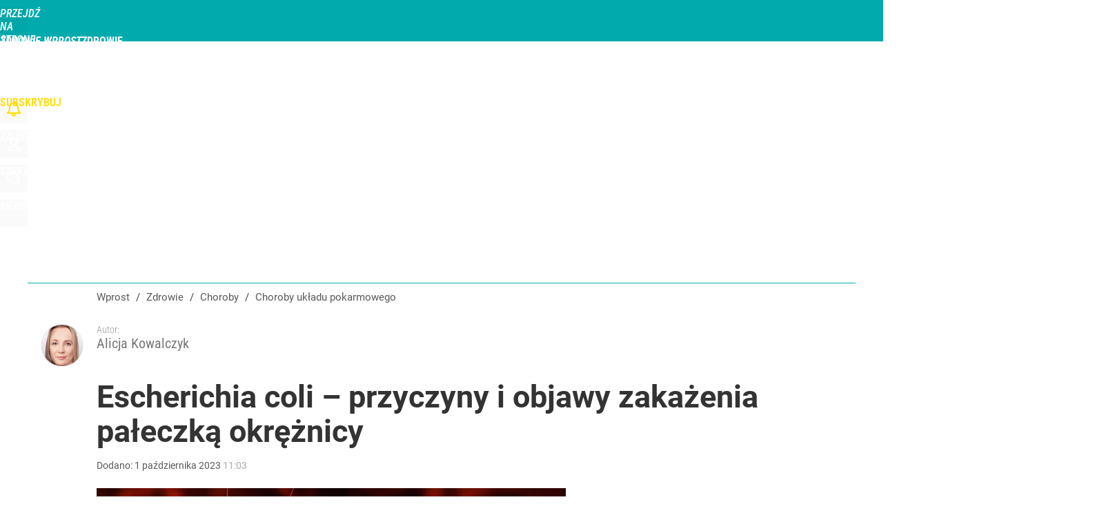

--- FILE ---
content_type: text/html; charset=UTF-8
request_url: https://zdrowie.wprost.pl/choroby/ukladu-pokarmowego/11415259/escherichia-coli-przyczyny-i-objawy-zakazenia-paleczka-okreznicy.html
body_size: 29067
content:
<!DOCTYPE html> 
<html lang="pl">
<head>
<title>Escherichia coli – przyczyny i objawy zakażenia pałeczką okrężnicy – Zdrowie Wprost</title>
<link rel="amphtml" href="https://zdrowie.wprost.pl/amp/11415259/escherichia-coli-przyczyny-i-objawy-zakazenia-paleczka-okreznicy.html">
<link rel="canonical" href="https://zdrowie.wprost.pl/choroby/ukladu-pokarmowego/11415259/escherichia-coli-przyczyny-i-objawy-zakazenia-paleczka-okreznicy.html" type="text/html">
<meta charset="utf-8">
<meta name="description" content="Bakteria Escherichia coli (bakteria E. coli, pałeczka okrężnicy, bakteria kałowa) stanowi element fizjologicznej flory bakteryjnej jelita grubego ludzi i zwierząt. Wyróżniono wiele różnych szczepów serologicznych tej bakterii – większość z nich nie zagraża zdrowiu, jednak niektóre wywołują m.in. infekcje przewodu pokarmowego i infekcje dróg moczowych. Jak można zakazić się bakterią E. coli? Jakie są objawy zakażenia? Wyjaśniamy.">
<meta name="keywords" content="escherichia coli, pałeczka okrężnicy, Alicja Kowalczyk, Choroby układu pokarmowego, Choroby układu moczowego, Choroby zakaźne, Profilaktyka i leczenie, Bezpieczeństwo żywności, zdrowie,wprost">
<meta name="robots" content="index,follow,max-image-preview:large">
<meta name="viewport" content="width=device-width, initial-scale=1, minimum-scale=1, user-scalable=yes">
<script>const cmp_provider='consentmanager';!function(){let n=location.hostname.split("."),o=2==n.length?n.slice(-2).join("."):location.hostname;["CookieConsent","euconsent-v2","addtl_consent","noniabvendorconsent","_cmpRepromptHash","gbc_consent","IABGPP_HDR_GppString"].forEach((function(n){document.cookie=n+"=;Max-Age=-99999999;path=/;domain=."+o,document.cookie=n+"=;Max-Age=-99999999;path=/;domain=."+o}))}();</script>
<script>if(!("gdprAppliesGlobally" in window)){window.gdprAppliesGlobally=true}if(!("cmp_id" in window)||window.cmp_id<1){window.cmp_id=0}if(!("cmp_cdid" in window)){window.cmp_cdid="790b202122a02"}if(!("cmp_params" in window)){window.cmp_params=""}if(!("cmp_host" in window)){window.cmp_host="a.delivery.consentmanager.net"}if(!("cmp_cdn" in window)){window.cmp_cdn="cdn.consentmanager.net"}if(!("cmp_proto" in window)){window.cmp_proto="https:"}if(!("cmp_codesrc" in window)){window.cmp_codesrc="0"}window.cmp_getsupportedLangs=function(){var b=["DE","EN","FR","IT","NO","DA","FI","ES","PT","RO","BG","ET","EL","GA","HR","LV","LT","MT","NL","PL","SV","SK","SL","CS","HU","RU","SR","ZH","TR","UK","AR","BS","JA","CY"];if("cmp_customlanguages" in window){for(var a=0;a<window.cmp_customlanguages.length;a++){b.push(window.cmp_customlanguages[a].l.toUpperCase())}}return b};window.cmp_getRTLLangs=function(){var a=["AR"];if("cmp_customlanguages" in window){for(var b=0;b<window.cmp_customlanguages.length;b++){if("r" in window.cmp_customlanguages[b]&&window.cmp_customlanguages[b].r){a.push(window.cmp_customlanguages[b].l)}}}return a};window.cmp_getlang=function(a){if(typeof(a)!="boolean"){a=true}if(a&&typeof(cmp_getlang.usedlang)=="string"&&cmp_getlang.usedlang!==""){return cmp_getlang.usedlang}return window.cmp_getlangs()[0]};window.cmp_extractlang=function(a){if(a.indexOf("cmplang=")!=-1){a=a.substr(a.indexOf("cmplang=")+8,2).toUpperCase();if(a.indexOf("&")!=-1){a=a.substr(0,a.indexOf("&"))}}else{a=""}return a};window.cmp_getlangs=function(){var h=window.cmp_getsupportedLangs();var g=[];var a=location.hash;var f=location.search;var e="cmp_params" in window?window.cmp_params:"";if(cmp_extractlang(a)!=""){g.push(cmp_extractlang(a))}else{if(cmp_extractlang(f)!=""){g.push(cmp_extractlang(f))}else{if(cmp_extractlang(e)!=""){g.push(cmp_extractlang(e))}else{if("cmp_setlang" in window&&window.cmp_setlang!=""){g.push(window.cmp_setlang.toUpperCase())}else{if("cmp_langdetect" in window&&window.cmp_langdetect==1){g.push(window.cmp_getPageLang())}else{g=window.cmp_getBrowserLangs()}}}}}var c=[];for(var d=0;d<g.length;d++){var b=g[d].toUpperCase();if(b.length<2){continue}if(h.indexOf(b)!=-1){c.push(b)}else{if(b.indexOf("-")!=-1){b=b.substr(0,2)}if(h.indexOf(b)!=-1){c.push(b)}}}if(c.length==0&&typeof(cmp_getlang.defaultlang)=="string"&&cmp_getlang.defaultlang!==""){return[cmp_getlang.defaultlang.toUpperCase()]}else{return c.length>0?c:["EN"]}};window.cmp_getPageLangs=function(){var a=window.cmp_getXMLLang();if(a!=""){a=[a.toUpperCase()]}else{a=[]}a=a.concat(window.cmp_getLangsFromURL());return a.length>0?a:["EN"]};window.cmp_getPageLang=function(){var a=window.cmp_getPageLangs();return a.length>0?a[0]:""};window.cmp_getLangsFromURL=function(){var c=window.cmp_getsupportedLangs();var b=location;var m="toUpperCase";var g=b.hostname[m]()+".";var a="/"+b.pathname[m]()+"/";a=a.split("_").join("-");a=a.split("//").join("/");a=a.split("//").join("/");var f=[];for(var e=0;e<c.length;e++){var j=a.substring(0,c[e].length+2);if(g.substring(0,c[e].length+1)==c[e]+"."){f.push(c[e][m]())}else{if(c[e].length==5){var k=c[e].substring(3,5)+"-"+c[e].substring(0,2);if(g.substring(0,k.length+1)==k+"."){f.push(c[e][m]())}}else{if(j=="/"+c[e]+"/"||j=="/"+c[e]+"-"){f.push(c[e][m]())}else{if(j=="/"+c[e].replace("-","/")+"/"||j=="/"+c[e].replace("-","/")+"/"){f.push(c[e][m]())}else{if(c[e].length==5){var k=c[e].substring(3,5)+"-"+c[e].substring(0,2);var h=a.substring(0,k.length+1);if(h=="/"+k+"/"||h=="/"+k.replace("-","/")+"/"){f.push(c[e][m]())}}}}}}}return f};window.cmp_getXMLLang=function(){var c=document.getElementsByTagName("html");if(c.length>0){c=c[0]}else{c=document.documentElement}if(c&&c.getAttribute){var a=c.getAttribute("xml:lang");if(typeof(a)!="string"||a==""){a=c.getAttribute("lang")}if(typeof(a)=="string"&&a!=""){a=a.split("_").join("-").toUpperCase();var b=window.cmp_getsupportedLangs();return b.indexOf(a)!=-1||b.indexOf(a.substr(0,2))!=-1?a:""}else{return""}}};window.cmp_getBrowserLangs=function(){var c="languages" in navigator?navigator.languages:[];var b=[];if(c.length>0){for(var a=0;a<c.length;a++){b.push(c[a])}}if("language" in navigator){b.push(navigator.language)}if("userLanguage" in navigator){b.push(navigator.userLanguage)}return b};(function(){var C=document;var D=C.getElementsByTagName;var o=window;var t="";var h="";var k="";var F=function(e){var i="cmp_"+e;e="cmp"+e+"=";var d="";var l=e.length;var K=location;var L=K.hash;var w=K.search;var u=L.indexOf(e);var J=w.indexOf(e);if(u!=-1){d=L.substring(u+l,9999)}else{if(J!=-1){d=w.substring(J+l,9999)}else{return i in o&&typeof(o[i])!=="function"?o[i]:""}}var I=d.indexOf("&");if(I!=-1){d=d.substring(0,I)}return d};var j=F("lang");if(j!=""){t=j;k=t}else{if("cmp_getlang" in o){t=o.cmp_getlang().toLowerCase();h=o.cmp_getlangs().slice(0,3).join("_");k=o.cmp_getPageLangs().slice(0,3).join("_");if("cmp_customlanguages" in o){var m=o.cmp_customlanguages;for(var y=0;y<m.length;y++){var a=m[y].l.toLowerCase();if(a==t){t="en"}}}}}var q=("cmp_proto" in o)?o.cmp_proto:"https:";if(q!="http:"&&q!="https:"){q="https:"}var n=("cmp_ref" in o)?o.cmp_ref:location.href;if(n.length>300){n=n.substring(0,300)}var A=function(d){var M=C.createElement("script");M.setAttribute("data-cmp-ab","1");M.type="text/javascript";M.async=true;M.src=d;var L=["body","div","span","script","head"];var w="currentScript";var J="parentElement";var l="appendChild";var K="body";if(C[w]&&C[w][J]){C[w][J][l](M)}else{if(C[K]){C[K][l](M)}else{for(var u=0;u<L.length;u++){var I=D(L[u]);if(I.length>0){I[0][l](M);break}}}}};var b=F("design");var c=F("regulationkey");var z=F("gppkey");var s=F("att");var f=o.encodeURIComponent;var g;try{g=C.cookie.length>0}catch(B){g=false}var x=F("darkmode");if(x=="0"){x=0}else{if(x=="1"){x=1}else{try{if("matchMedia" in window&&window.matchMedia){var H=window.matchMedia("(prefers-color-scheme: dark)");if("matches" in H&&H.matches){x=1}}}catch(B){x=0}}}var p=q+"//"+o.cmp_host+"/delivery/cmp.php?";p+=("cmp_id" in o&&o.cmp_id>0?"id="+o.cmp_id:"")+("cmp_cdid" in o?"&cdid="+o.cmp_cdid:"")+"&h="+f(n);p+=(b!=""?"&cmpdesign="+f(b):"")+(c!=""?"&cmpregulationkey="+f(c):"")+(z!=""?"&cmpgppkey="+f(z):"");p+=(s!=""?"&cmpatt="+f(s):"")+("cmp_params" in o?"&"+o.cmp_params:"")+(g?"&__cmpfcc=1":"");p+=(x>0?"&cmpdarkmode=1":"");A(p+"&l="+f(t)+"&ls="+f(h)+"&lp="+f(k)+"&o="+(new Date()).getTime());if(!("cmp_quickstub" in window)){var r="js";var v=F("debugunminimized")!=""?"":".min";if(F("debugcoverage")=="1"){r="instrumented";v=""}if(F("debugtest")=="1"){r="jstests";v=""}var G=new Date();var E=G.getFullYear()+"-"+(G.getMonth()+1)+"-"+G.getDate();A(q+"//"+o.cmp_cdn+"/delivery/"+r+"/cmp_final"+v+".js?t="+E)}})();window.cmp_rc=function(c,b){var l;try{l=document.cookie}catch(h){l=""}var j="";var f=0;var g=false;while(l!=""&&f<100){f++;while(l.substr(0,1)==" "){l=l.substr(1,l.length)}var k=l.substring(0,l.indexOf("="));if(l.indexOf(";")!=-1){var m=l.substring(l.indexOf("=")+1,l.indexOf(";"))}else{var m=l.substr(l.indexOf("=")+1,l.length)}if(c==k){j=m;g=true}var d=l.indexOf(";")+1;if(d==0){d=l.length}l=l.substring(d,l.length)}if(!g&&typeof(b)=="string"){j=b}return(j)};window.cmp_stub=function(){var a=arguments;__cmp.a=__cmp.a||[];if(!a.length){return __cmp.a}else{if(a[0]==="ping"){if(a[1]===2){a[2]({gdprApplies:gdprAppliesGlobally,cmpLoaded:false,cmpStatus:"stub",displayStatus:"hidden",apiVersion:"2.2",cmpId:31},true)}else{a[2](false,true)}}else{if(a[0]==="getTCData"){__cmp.a.push([].slice.apply(a))}else{if(a[0]==="addEventListener"||a[0]==="removeEventListener"){__cmp.a.push([].slice.apply(a))}else{if(a.length==4&&a[3]===false){a[2]({},false)}else{__cmp.a.push([].slice.apply(a))}}}}}};window.cmp_dsastub=function(){var a=arguments;a[0]="dsa."+a[0];window.cmp_gppstub(a)};window.cmp_gppstub=function(){var c=arguments;__gpp.q=__gpp.q||[];if(!c.length){return __gpp.q}var h=c[0];var g=c.length>1?c[1]:null;var f=c.length>2?c[2]:null;var a=null;var j=false;if(h==="ping"){a=window.cmp_gpp_ping();j=true}else{if(h==="addEventListener"){__gpp.e=__gpp.e||[];if(!("lastId" in __gpp)){__gpp.lastId=0}__gpp.lastId++;var d=__gpp.lastId;__gpp.e.push({id:d,callback:g});a={eventName:"listenerRegistered",listenerId:d,data:true,pingData:window.cmp_gpp_ping()};j=true}else{if(h==="removeEventListener"){__gpp.e=__gpp.e||[];a=false;for(var e=0;e<__gpp.e.length;e++){if(__gpp.e[e].id==f){__gpp.e[e].splice(e,1);a=true;break}}j=true}else{__gpp.q.push([].slice.apply(c))}}}if(a!==null&&typeof(g)==="function"){g(a,j)}};window.cmp_gpp_ping=function(){return{gppVersion:"1.1",cmpStatus:"stub",cmpDisplayStatus:"hidden",signalStatus:"not ready",supportedAPIs:["2:tcfeuv2","5:tcfcav1","7:usnat","8:usca","9:usva","10:usco","11:usut","12:usct","13:usfl","14:usmt","15:usor","16:ustx","17:usde","18:usia","19:usne","20:usnh","21:usnj","22:ustn"],cmpId:31,sectionList:[],applicableSections:[0],gppString:"",parsedSections:{}}};window.cmp_addFrame=function(b){if(!window.frames[b]){if(document.body){var a=document.createElement("iframe");a.style.cssText="display:none";if("cmp_cdn" in window&&"cmp_ultrablocking" in window&&window.cmp_ultrablocking>0){a.src="//"+window.cmp_cdn+"/delivery/empty.html"}a.name=b;a.setAttribute("title","Intentionally hidden, please ignore");a.setAttribute("role","none");a.setAttribute("tabindex","-1");document.body.appendChild(a)}else{window.setTimeout(window.cmp_addFrame,10,b)}}};window.cmp_msghandler=function(d){var a=typeof d.data==="string";try{var c=a?JSON.parse(d.data):d.data}catch(f){var c=null}if(typeof(c)==="object"&&c!==null&&"__cmpCall" in c){var b=c.__cmpCall;window.__cmp(b.command,b.parameter,function(h,g){var e={__cmpReturn:{returnValue:h,success:g,callId:b.callId}};d.source.postMessage(a?JSON.stringify(e):e,"*")})}if(typeof(c)==="object"&&c!==null&&"__tcfapiCall" in c){var b=c.__tcfapiCall;window.__tcfapi(b.command,b.version,function(h,g){var e={__tcfapiReturn:{returnValue:h,success:g,callId:b.callId}};d.source.postMessage(a?JSON.stringify(e):e,"*")},b.parameter)}if(typeof(c)==="object"&&c!==null&&"__gppCall" in c){var b=c.__gppCall;window.__gpp(b.command,function(h,g){var e={__gppReturn:{returnValue:h,success:g,callId:b.callId}};d.source.postMessage(a?JSON.stringify(e):e,"*")},"parameter" in b?b.parameter:null,"version" in b?b.version:1)}if(typeof(c)==="object"&&c!==null&&"__dsaCall" in c){var b=c.__dsaCall;window.__dsa(b.command,function(h,g){var e={__dsaReturn:{returnValue:h,success:g,callId:b.callId}};d.source.postMessage(a?JSON.stringify(e):e,"*")},"parameter" in b?b.parameter:null,"version" in b?b.version:1)}};window.cmp_setStub=function(a){if(!(a in window)||(typeof(window[a])!=="function"&&typeof(window[a])!=="object"&&(typeof(window[a])==="undefined"||window[a]!==null))){window[a]=window.cmp_stub;window[a].msgHandler=window.cmp_msghandler;window.addEventListener("message",window.cmp_msghandler,false)}};window.cmp_setGppStub=function(a){if(!(a in window)||(typeof(window[a])!=="function"&&typeof(window[a])!=="object"&&(typeof(window[a])==="undefined"||window[a]!==null))){window[a]=window.cmp_gppstub;window[a].msgHandler=window.cmp_msghandler;window.addEventListener("message",window.cmp_msghandler,false)}};if(!("cmp_noiframepixel" in window)){window.cmp_addFrame("__cmpLocator")}if((!("cmp_disabletcf" in window)||!window.cmp_disabletcf)&&!("cmp_noiframepixel" in window)){window.cmp_addFrame("__tcfapiLocator")}if((!("cmp_disablegpp" in window)||!window.cmp_disablegpp)&&!("cmp_noiframepixel" in window)){window.cmp_addFrame("__gppLocator")}if((!("cmp_disabledsa" in window)||!window.cmp_disabledsa)&&!("cmp_noiframepixel" in window)){window.cmp_addFrame("__dsaLocator")}window.cmp_setStub("__cmp");if(!("cmp_disabletcf" in window)||!window.cmp_disabletcf){window.cmp_setStub("__tcfapi")}if(!("cmp_disablegpp" in window)||!window.cmp_disablegpp){window.cmp_setGppStub("__gpp")}if(!("cmp_disabledsa" in window)||!window.cmp_disabledsa){window.cmp_setGppStub("__dsa")};</script>
<meta name="theme-color" content="#01AAAD">
<meta name="application-name" content="Zdrowie Wprost">
<meta name="msapplication-tooltip" content="Zdrowie Wprost">
<meta name="msapplication-TileColor" content="#01AAAD">
<meta name="msapplication-wide310x150logo" content="https://zdrowie.wprost.pl/wprost/_i/icons/wprost-favicon-04-310x150.png">
<meta name="msapplication-square70x70logo" content="https://zdrowie.wprost.pl/wprost/_i/icons/wprost-favicon-04-70x70.png">
<meta name="msapplication-square150x150logo" content="https://zdrowie.wprost.pl/wprost/_i/icons/wprost-favicon-04-150x150.png">
<meta name="msapplication-square310x310logo" content="https://zdrowie.wprost.pl/wprost/_i/icons/wprost-favicon-04-310x310.png">
<meta name="HandheldFriendly" content="true">
<meta name="apple-mobile-web-app-capable" content="true">
<meta name="apple-mobile-web-app-status-bar-style" content="black">
<meta name="DC.title" content="Escherichia coli – przyczyny i objawy zakażenia pałeczką okrężnicy">
<meta name="DC.subject" content="Zdrowie Wprost">
<meta name="DC.description" content="Bakteria Escherichia coli (bakteria E. coli, pałeczka okrężnicy, bakteria kałowa) stanowi element fizjologicznej flory bakteryjnej jelita grubego ludzi i zwierząt. Wyróżniono wiele różnych szczepów serologicznych tej bakterii – większość z nich nie zagraża zdrowiu, jednak niektóre wywołują m.in. infekcje przewodu pokarmowego i infekcje dróg moczowych. Jak można zakazić się bakterią E. coli? Jakie są objawy zakażenia? Wyjaśniamy.">
<meta name="DC.identifier" content="https://zdrowie.wprost.pl/11415259">
<meta name="DC.date" content="2023-10-01">
<meta name="DC.type" content="Text">
<meta name="DC.creator" content="Alicja Kowalczyk">
<meta name="DC.publisher" content="Katarzyna Świerczyńska">
<meta name="twitter:card" content="summary_large_image">
<meta name="twitter:site" content="@WprostZdrowie">
<meta name="twitter:url" content="https://zdrowie.wprost.pl/choroby/ukladu-pokarmowego/11415259/escherichia-coli-przyczyny-i-objawy-zakazenia-paleczka-okreznicy.html">
<meta name="twitter:title" content="Escherichia coli – przyczyny i objawy zakażenia pałeczką okrężnicy">
<meta name="twitter:description" content="Bakteria Escherichia coli (bakteria E. coli, pałeczka okrężnicy, bakteria kałowa) stanowi element fizjologicznej flory bakteryjnej jelita grubego ludzi i zwierząt. Wyróżniono wiele różnych szczepów serologicznych tej bakterii – większość z nich nie zagraża zdrowiu, jednak niektóre wywołują m.in. infekcje przewodu pokarmowego i infekcje dróg moczowych. Jak można zakazić się bakterią E. coli? Jakie są objawy zakażenia? Wyjaśniamy.">
<meta name="twitter:image" content="https://img.wprost.pl/img/escherichia-coli-przyczyny-i-objawy-zakazenia-paleczka-okreznicy/60/68/9303825f7c926d49c46502a18060.webp">
<meta name="twitter:image:alt" content="escherichia-coli-przyczyny-i-objawy-zakazenia-paleczka-okreznicy">
<meta property="article:published_time" content="2023-10-01T11:03:00+02:00">
<meta property="article:modified_time" content="2023-10-01T11:03:00+02:00">
<meta property="article:publisher" content="https://www.facebook.com/zdrowiewprost/">
<meta property="og:title" content="Escherichia coli – przyczyny i objawy zakażenia pałeczką okrężnicy">
<meta property="og:description" content="Bakteria Escherichia coli (bakteria E. coli, pałeczka okrężnicy, bakteria kałowa) stanowi element fizjologicznej flory bakteryjnej jelita grubego ludzi i zwierząt. Wyróżniono wiele różnych szczepów serologicznych tej bakterii – większość z nich nie zagraża zdrowiu, jednak niektóre wywołują m.in. infekcje przewodu pokarmowego i infekcje dróg moczowych. Jak można zakazić się bakterią E. coli? Jakie są objawy zakażenia? Wyjaśniamy.">
<meta property="og:url" content="https://zdrowie.wprost.pl/choroby/ukladu-pokarmowego/11415259/escherichia-coli-przyczyny-i-objawy-zakazenia-paleczka-okreznicy.html">
<meta property="og:image" content="https://img.wprost.pl/img/escherichia-coli-przyczyny-i-objawy-zakazenia-paleczka-okreznicy/60/68/9303825f7c926d49c46502a18060.webp">
<meta property="og:type" content="article">
<meta property="og:site_name" content="Zdrowie Wprost">
<meta property="og:locale" content="pl_PL">
<meta property="og:image:alt" content="escherichia-coli-przyczyny-i-objawy-zakazenia-paleczka-okreznicy">
<meta property="og:updated_time" content="2023-10-01T11:03:00+02:00">
<meta property="fb:app_id" content="1585785492147208">
<link rel="dns-prefetch" href="//img.wprost.pl">
<link rel="dns-prefetch" href="//info.wprost.pl">
<link rel="dns-prefetch" href="//embed.wprost.pl">
<link rel="dns-prefetch" href="//cdnjs.cloudflare.com"> 
<link rel="dns-prefetch" href="//fonts.gstatic.com">
<link rel="dns-prefetch" href="//use.typekit.net">
<link rel="dns-prefetch" href="//www.youtube.com">  
<link rel="dns-prefetch" href="//www.google.com">
<link rel="dns-prefetch" href="//gapl.hit.gemius.pl">
<link rel="dns-prefetch" href="//s.hit.gemius.pl">
<link rel="dns-prefetch" href="//www.googletagmanager.com">
<link rel="dns-prefetch" href="//www.google-analytics.com">
<link rel="dns-prefetch" href="//www.googletagservices.com">
<link rel="dns-prefetch" href="//region1.analytics.google.com">
<link rel="dns-prefetch" href="//cdn.id5-sync.com">
<link rel="dns-prefetch" href="//cdn.prod.uidapi.com">
<link rel="dns-prefetch" href="//securepubads.g.doubleclick.net">
<link rel="dns-prefetch" href="//stats.g.doubleclick.net">
<link rel="dns-prefetch" href="//cm.g.doubleclick.net">
<link rel="dns-prefetch" href="//pagead2.googlesyndication.com">
<link rel="dns-prefetch" href="//tpc.googlesyndication.com">
<link rel="dns-prefetch" href="//cmp.inmobi.com">
<link rel="dns-prefetch" href="//cmp.optad360.io">
<link rel="dns-prefetch" href="//get.optad360.io">
<link rel="dns-prefetch" href="//static.criteo.net">
<link rel="dns-prefetch" href="//www.statsforads.com">	
<link rel="dns-prefetch" href="//optad360.mgr.consensu.org">
<link rel="dns-prefetch" href="//video.onnetwork.tv">	
<link rel="dns-prefetch" href="//invstatic101.creativecdn.com">
<link rel="dns-prefetch" href="//api.deep.bi">
<link rel="dns-prefetch" href="//scoring.deep.bi"> 
<link rel="dns-prefetch" href="//an.facebook.com">
<link rel="dns-prefetch" href="//www.facebook.com">
<link rel="dns-prefetch" href="//connect.facebook.net">
<link rel="dns-prefetch" href="//staticxx.facebook.com">
<link rel="dns-prefetch" href="//cdn.pushpushgo.com">
<link rel="dns-prefetch" href="//s-eu-1.pushpushgo.com">
<link rel="preload" href="https://img.wprost.pl/_fonts/Roboto/KFOmCnqEu92Fr1Mu4mxK.woff2" as="font" type="font/woff2" crossorigin="anonymous">
<link rel="preload" href="https://img.wprost.pl/_fonts/Roboto/KFOmCnqEu92Fr1Mu7GxKOzY.woff2" as="font" type="font/woff2" crossorigin="anonymous">
<link rel="preload" href="https://img.wprost.pl/_fonts/Roboto/KFOlCnqEu92Fr1MmEU9fBBc4.woff2" as="font" type="font/woff2" crossorigin="anonymous">
<link rel="preload" href="https://img.wprost.pl/_fonts/Roboto/KFOlCnqEu92Fr1MmEU9fChc4EsA.woff2" as="font" type="font/woff2" crossorigin="anonymous">
<link rel="preload" href="https://img.wprost.pl/_fonts/Roboto/KFOlCnqEu92Fr1MmWUlfBBc4.woff2" as="font" type="font/woff2" crossorigin="anonymous">
<link rel="preload" href="https://img.wprost.pl/_fonts/Roboto/KFOlCnqEu92Fr1MmWUlfChc4EsA.woff2" as="font" type="font/woff2" crossorigin="anonymous">
<link rel="preload" href="https://img.wprost.pl/_fonts/RobotoCondensed/ieVl2ZhZI2eCN5jzbjEETS9weq8-19K7DQ.woff2" as="font" type="font/woff2" crossorigin="anonymous">
<link rel="preload" href="https://img.wprost.pl/_fonts/RobotoCondensed/ieVl2ZhZI2eCN5jzbjEETS9weq8-19y7DRs5.woff2" as="font" type="font/woff2" crossorigin="anonymous">
<link rel="icon" href="https://zdrowie.wprost.pl/wprost/_i/icons/wprost-favicon-04-128x128.png" sizes="128x128">
<link rel="icon" href="https://zdrowie.wprost.pl/wprost/_i/icons/wprost-favicon-04-192x192.png" sizes="192x192">
<link rel="apple-touch-icon" href="https://zdrowie.wprost.pl/wprost/_i/icons/wprost-favicon-04-57x57.png" sizes="57x57">
<link rel="apple-touch-icon" href="https://zdrowie.wprost.pl/wprost/_i/icons/wprost-favicon-04-60x60.png" sizes="60x60">
<link rel="apple-touch-icon" href="https://zdrowie.wprost.pl/wprost/_i/icons/wprost-favicon-04-72x72.png" sizes="72x72">
<link rel="apple-touch-icon" href="https://zdrowie.wprost.pl/wprost/_i/icons/wprost-favicon-04-76x76.png" sizes="76x76">
<link rel="apple-touch-icon" href="https://zdrowie.wprost.pl/wprost/_i/icons/wprost-favicon-04-114x114.png" sizes="114x114">
<link rel="apple-touch-icon" href="https://zdrowie.wprost.pl/wprost/_i/icons/wprost-favicon-04-120x120.png" sizes="120x120">
<link rel="apple-touch-icon" href="https://zdrowie.wprost.pl/wprost/_i/icons/wprost-favicon-04-144x144.png" sizes="144x144">
<link rel="apple-touch-icon" href="https://zdrowie.wprost.pl/wprost/_i/icons/wprost-favicon-04-152x152.png" sizes="152x152">
<link rel="apple-touch-icon" href="https://zdrowie.wprost.pl/wprost/_i/icons/wprost-favicon-04-180x180.png" sizes="180x180">
<link rel="apple-touch-icon" href="https://zdrowie.wprost.pl/wprost/_i/icons/wprost-favicon-04-192x192.png" sizes="192x192">
<link rel="manifest" href="https://zdrowie.wprost.pl/manifest">
<link rel="search" href="https://zdrowie.wprost.pl/search" title="Wyszukaj na Zdrowie Wprost" type="application/opensearchdescription+xml">
<link rel="alternate" href="https://zdrowie.wprost.pl/rss" title="Zdrowie Wprost" type="application/rss+xml">
<link rel="alternate" href="https://zdrowie.wprost.pl/rss/profilaktyka-i-leczenie" title="Profilaktyka i leczenie" type="application/rss+xml">
<link rel="alternate" href="https://zdrowie.wprost.pl/rss/choroby" title="Choroby" type="application/rss+xml">
<link rel="alternate" href="https://zdrowie.wprost.pl/rss/objawy" title="Objawy" type="application/rss+xml">
<link rel="alternate" href="https://zdrowie.wprost.pl/rss/dziecko" title="Ciąża i dziecko" type="application/rss+xml">
<link rel="alternate" href="https://zdrowie.wprost.pl/rss/psychologia" title="Psychologia" type="application/rss+xml">
<link rel="alternate" href="https://zdrowie.wprost.pl/rss/uroda" title="Uroda" type="application/rss+xml">
<link rel="alternate" href="https://zdrowie.wprost.pl/rss/seks" title="Seks" type="application/rss+xml">
<link rel="alternate" href="https://zdrowie.wprost.pl/rss/strefa-pacjenta" title="Strefa Pacjenta" type="application/rss+xml">
<link rel="alternate" href="https://zdrowie.wprost.pl/rss/opinie-i-wywiady" title="Opinie i wywiady" type="application/rss+xml">
<link rel="preload" imagesrcset="https://img.wprost.pl/img/escherichia-coli-przyczyny-i-objawy-zakazenia-paleczka-okreznicy/13/80/b1a5a599812af897f221d3df6612.webp ,https://img.wprost.pl/img/escherichia-coli-przyczyny-i-objawy-zakazenia-paleczka-okreznicy/9c/95/749a21exx4cdb730503272b54562.webp 1.5x ,https://img.wprost.pl/img/escherichia-coli-przyczyny-i-objawy-zakazenia-paleczka-okreznicy/30/d7/2b16bfb2cf340043d18634f8da1c.webp 2x" as="image" media="(min-width: 1195px)">
<link rel="preload" imagesrcset="https://img.wprost.pl/img/escherichia-coli-przyczyny-i-objawy-zakazenia-paleczka-okreznicy/d1/38/92112f0883856a1291130e060d4e.webp, https://img.wprost.pl/img/escherichia-coli-przyczyny-i-objawy-zakazenia-paleczka-okreznicy/9c/95/749a21exx4cdb730503272b54562.webp 1.5x, https://img.wprost.pl/img/escherichia-coli-przyczyny-i-objawy-zakazenia-paleczka-okreznicy/30/d7/2b16bfb2cf340043d18634f8da1c.webp 2x" as="image" media="(min-width: 480px) and (max-width: 1194px)">
<link rel="preload" imagesrcset="https://img.wprost.pl/img/escherichia-coli-przyczyny-i-objawy-zakazenia-paleczka-okreznicy/1e/98/edb102b0d2a2a5583e46789e16ce.webp, https://img.wprost.pl/img/escherichia-coli-przyczyny-i-objawy-zakazenia-paleczka-okreznicy/74/a1/ff73d66fb1xxa8ec1ddfc41d9868.webp 1.5x, https://img.wprost.pl/img/escherichia-coli-przyczyny-i-objawy-zakazenia-paleczka-okreznicy/40/7c/2b24d7db4beccac1b452bce67e83.webp 2x" as="image" media="(max-width: 480px)">
<link rel="shortlink" href="https://zdrowie.wprost.pl/11415259" type="text/html">
<link rel="shortcut icon" href="/wprost/_i/icons/wprost-favicon-04.ico" type="image/x-icon">
<link rel="icon" href="/wprost/_i/icons/wprost-favicon-04-64x64.png" type="image/png">
<link rel="preconnect" href="https://api.deep.bi">
<link rel="preconnect" href="https://scoring.deep.bi">
<link rel="preload" href="https://securepubads.g.doubleclick.net/tag/js/gpt.js" as="script">
<link rel="stylesheet" type="text/css" media="screen" href="https://img.wprost.pl/_static/Roboto-RobotoCondensed-298f259966d6a10987d9a4dab1f1b12b-content.css">
<link rel="preload" type="text/css" media="screen" href="https://img.wprost.pl/_static/Roboto-RobotoCondensed-298f259966d6a10987d9a4dab1f1b12b-content.css" as="style">
<link rel="stylesheet" type="text/css" media="screen" href="https://img.wprost.pl/_static/many-files-0a4b6cafcf3a75517604ecca233a8122-1ce3676f4c0a63a88f4c80629a4d7f10-content.css">
<link rel="preload" type="text/css" media="screen" href="https://img.wprost.pl/_static/many-files-0a4b6cafcf3a75517604ecca233a8122-1ce3676f4c0a63a88f4c80629a4d7f10-content.css" as="style">
<link rel="stylesheet" type="text/css" media="screen" href="https://img.wprost.pl/_static/ads-define-layout-zdrowie-32b5f8777c5dc0f7a3c29646bd16beb8-content.css">
<link rel="preload" type="text/css" media="screen" href="https://img.wprost.pl/_static/ads-define-layout-zdrowie-32b5f8777c5dc0f7a3c29646bd16beb8-content.css" as="style"><script src="https://securepubads.g.doubleclick.net/tag/js/gpt.js" async 
        class="cmplazyload" 
        data-cmp-vendor="1498" 
        data-cmp-src="https://securepubads.g.doubleclick.net/tag/js/gpt.js"></script>
<script>	
  var googletag = googletag || {};
  googletag.cmd = googletag.cmd || [];
</script>
<script>
  googletag.cmd.push(function() {
    googletag.pubads().enableSingleRequest();
    googletag.pubads().setTargeting('Wprost_sekcja', 'zdrowie');
    //// googletag.enableServices();
  });
</script>
<!-- Global site tag (gtag.js) - Google Analytics -->
<script async src="https://www.googletagmanager.com/gtag/js?id=G-76JW1KVZM8"></script>
<script>
  GA_TRACKING_ID = 'G-76JW1KVZM8';
  window.dataLayer = window.dataLayer || [];
  function gtag(){dataLayer.push(arguments);}
  gtag('js', new Date());
  gtag('config', GA_TRACKING_ID);
</script>
<!-- (C)2000-2024 Gemius SA - gemiusPrism -->
<script>
var pp_gemius_identifier = 'zPnq72tE.39cXpoLg9LIEuVzj33RBg9oeUTB6QWLX1..X7';
function gemius_pending(i) { window[i] = window[i] || function() {var x = window[i+'_pdata'] = window[i+'_pdata'] || []; x[x.length]=Array.prototype.slice.call(arguments, 0);};};
(function(cmds) { var c; while(c = cmds.pop()) gemius_pending(c)})(['gemius_cmd', 'gemius_hit', 'gemius_event', 'gemius_init', 'pp_gemius_hit', 'pp_gemius_event', 'pp_gemius_init']);
window.pp_gemius_cmd = window.pp_gemius_cmd || window.gemius_cmd;
(function(d,t) {try {var gt=d.createElement(t),s=d.getElementsByTagName(t)[0],l='http'+((location.protocol=='https:')?'s':''); gt.setAttribute('async','async');
gt.setAttribute('defer','defer'); gt.src=l+'://advice.hit.gemius.pl/xgemius.min.js'; s.parentNode.insertBefore(gt,s);} catch (e) {}})(document,'script');
</script>
<script>
window.deep = false;
/* Deep Tracker (c) v3.0.16 */
"use strict";!function(){for(var t,e;!(t=window.document.getElementsByTagName("head")[0]);)window.document.getElementsByTagName("html")[0].appendChild(window.document.createElement("head"));"function"!=typeof window.document.querySelectorAll&&((e=window.document.createElement("script")).type="text/javascript",e.charset="utf-8",e.setAttribute("crossorigin","anonymous"),e.async=!0,e.src=(window.document.location.protocol||"http:")+"//api.deep.bi/v3/sizzle.js",t.appendChild(e)),(e=window.document.createElement("script")).type="text/javascript",e.charset="utf-8",e.setAttribute("crossorigin","anonymous"),e.async=!0,e.src=(window.document.location.protocol||"http:")+"//api.deep.bi/v3/init.js",t.appendChild(e)}();
</script>
<script>
var deep_service_ident = "wprost",
    deep_customer = ((localStorage.getItem('logged-in') == 1) ? {loggedin: true, id: localStorage.getItem('logged-id'), type: localStorage.getItem('logged-type')} : {loggedin: false})
    deep_init_content = {"wprost":{"article":{"site_name":"Zdrowie Wprost","host":"zdrowie.wprost.pl","path":"\/choroby\/ukladu-pokarmowego\/11415259\/escherichia-coli-przyczyny-i-objawy-zakazenia-paleczka-okreznicy.html","url":"https:\/\/zdrowie.wprost.pl\/choroby\/ukladu-pokarmowego\/11415259\/escherichia-coli-przyczyny-i-objawy-zakazenia-paleczka-okreznicy.html","id":11415259,"title":"Escherichia coli – przyczyny i objawy zakażenia pałeczką okrężnicy","webtitle":"Escherichia coli – przyczyny i objawy zakażenia pałeczką okrężnicy","keywords":["escherichia coli","pałeczka okrężnicy"],"url_short":"https:\/\/zdrowie.wprost.pl\/11415259","url_canonical":"https:\/\/zdrowie.wprost.pl\/choroby\/ukladu-pokarmowego\/11415259\/escherichia-coli-przyczyny-i-objawy-zakazenia-paleczka-okreznicy.html","container_path":"\/choroby\/ukladu-pokarmowego\/","container_title":"Choroby układu pokarmowego","sponsored":0,"evergreen":0,"copyrighted":0,"payable":0,"premium":0,"word_count":1499,"has_faq":0,"has_post":0,"has_quiz":0,"has_audio":0,"has_video":0,"has_recipe":0,"has_plugin":0,"has_gallery":0,"has_questioning":0,"has_presentation":0,"has_live_relation":0,"publisher":{"name":"Katarzyna Świerczyńska","id":1901},"author":["Alicja Kowalczyk"],"categories":["Choroby układu pokarmowego","Choroby układu moczowego","Choroby zakaźne"],"image":{"width":2310,"preview":"large"},"publication":{"date":"2023-10-01","datetime":"2023-10-01T11:03:00+02:00","ts":1696150980,"day":"Sun","month":"Oct","year":"2023"}},"host_name":"zdrowie.wprost.pl","site_name":"Zdrowie Wprost"}};
var deepInitializerListenerId = setInterval(function () {
    try {
        if (window.hasOwnProperty("deepTracker") && window.deepTracker && window.deepTracker.isInitialized()) {
            clearInterval(deepInitializerListenerId);
            window.deep = window.deepTracker.track("j7odeRmIZNFp", "Da16NqKwj2619hxwdhdGH9u1");
            window.deep.options.trackconsent = true;
            window.deep.options.dntignore = true;
            window.deep.options.media = false;
            window.deep.options.scrolldepth = false;
            window.deep.addElements([{"type": "article", "selector": "#element .element-article .article"}]);
            deep.options.scoring = {initialRequest : true}; 
            if (typeof deep_init_content == 'object')
                deep_init_content[deep_service_ident].customer = deep_customer;
            window.deep(deep_init_content); 
        }
    } catch (error) {}
});
</script>
<script type="application/ld+json">
{"@context":"https:\/\/schema.org","@type":"WebSite","@id":"https:\/\/zdrowie.wprost.pl#site","url":"https:\/\/zdrowie.wprost.pl","hasPart":{"@type":"WebPage","@id":"https:\/\/zdrowie.wprost.pl"},"name":"Zdrowie Wprost","description":"Portal z profesjonalnymi artykułami o zdrowiu, profilaktyce i badaniach medycznych. Opisy chorób, porady i opinie lekarzy. Wiadomości dla pacjentów.","keywords":"zdrowie,wprost","thumbnailUrl":"https:\/\/zdrowie.wprost.pl\/wprost\/_i\/icons\/wprost-favicon-04-64x64.png","publisher":{"@type":"Organization","name":"Wprost","url":"https:\/\/www.wprost.pl\/","logo":{"@type":"ImageObject","url":"https:\/\/www.wprost.pl\/wprost\/_i\/icons\/wprost-favicon-512x512.png","width":"512px","height":"512px"},"sameAs":["https:\/\/www.facebook.com\/zdrowiewprost\/","https:\/\/twitter.com\/WprostZdrowie","https:\/\/www.youtube.com\/user\/AWRWprost","https:\/\/news.google.com\/publications\/CAAqBwgKMKzQggswicWNAw?hl=pl&gl=PL&ceid=PL%3Apl"]},"copyrightHolder":{"@type":"Organization","name":"AWR Wprost","url":"https:\/\/www.wprost.pl\/o-awr-wprost","logo":{"@type":"ImageObject","url":"https:\/\/www.wprost.pl\/wprost\/_i\/icons\/wprost-favicon-512x512.png","width":"512px","height":"512px"}},"potentialAction":{"@type":"SearchAction","target":"https:\/\/zdrowie.wprost.pl\/wyszukaj\/{search_term_string}","query-input":"required name=search_term_string"}}
</script>
<script type="application/ld+json">
{"@context":"https:\/\/schema.org","@type":"WebPage","@id":"https:\/\/zdrowie.wprost.pl\/choroby\/ukladu-pokarmowego\/11415259\/escherichia-coli-przyczyny-i-objawy-zakazenia-paleczka-okreznicy.html#page","url":"https:\/\/zdrowie.wprost.pl\/choroby\/ukladu-pokarmowego\/11415259\/escherichia-coli-przyczyny-i-objawy-zakazenia-paleczka-okreznicy.html","isPartOf":{"@type":"WebSite","@id":"https:\/\/zdrowie.wprost.pl#site"},"name":"Escherichia coli – przyczyny i objawy zakażenia pałeczką okrężnicy","thumbnailUrl":"https:\/\/zdrowie.wprost.pl\/wprost\/_i\/icons\/wprost-favicon-04-64x64.png","publisher":{"@type":"Organization","name":"Wprost","url":"https:\/\/www.wprost.pl\/","logo":{"@type":"ImageObject","url":"https:\/\/www.wprost.pl\/wprost\/_i\/icons\/wprost-favicon-512x512.png","width":"512px","height":"512px"}},"copyrightHolder":{"@type":"Organization","name":"AWR Wprost","url":"https:\/\/www.wprost.pl\/o-awr-wprost","logo":{"@type":"ImageObject","url":"https:\/\/www.wprost.pl\/wprost\/_i\/icons\/wprost-favicon-512x512.png","width":"512px","height":"512px"}},"speakable":{"@type":"SpeakableSpecification","xpath":["\/html\/head\/title","\/html\/head\/meta[@name='description']\/@content"]},"description":"Bakteria Escherichia coli (bakteria E. coli, pałeczka okrężnicy, bakteria kałowa) stanowi element fizjologicznej flory bakteryjnej jelita grubego ludzi i zwierząt. Wyróżniono wiele różnych szczepów serologicznych tej bakterii – większość z nich nie zagraża zdrowiu, jednak niektóre wywołują m.in. infekcje przewodu pokarmowego i infekcje dróg moczowych. Jak można zakazić się bakterią E. coli? Jakie są objawy zakażenia? Wyjaśniamy."}
</script>
<script type="application/ld+json">
{"@context":"https:\/\/schema.org","@type":"BreadcrumbList","name":"Menu nawigacyjne","itemListElement":[{"@type":"ListItem","position":1,"item":"https:\/\/zdrowie.wprost.pl","name":"Zdrowie Wprost"},{"@type":"ListItem","position":2,"item":"https:\/\/zdrowie.wprost.pl\/choroby","name":"Choroby"},{"@type":"ListItem","position":3,"item":"https:\/\/zdrowie.wprost.pl\/choroby\/ukladu-pokarmowego","name":"Choroby układu pokarmowego"}]}
</script>
<script type="application/ld+json">
{"@context":"https:\/\/schema.org","@type":"Article","name":"Escherichia coli – przyczyny i objawy zakażenia pałeczką okrężnicy","url":"https:\/\/zdrowie.wprost.pl\/choroby\/ukladu-pokarmowego\/11415259\/escherichia-coli-przyczyny-i-objawy-zakazenia-paleczka-okreznicy.html","headline":"Escherichia coli – przyczyny i objawy zakażenia pałeczką okrężnicy","alternativeHeadline":"Escherichia coli – przyczyny i objawy zakażenia pałeczką okrężnicy","datePublished":"2023-10-01T11:03:00+02:00","dateModified":"2023-10-01T11:03:00+02:00","keywords":"escherichia coli, pałeczka okrężnicy, Alicja Kowalczyk, Choroby układu pokarmowego, Choroby układu moczowego, Choroby zakaźne, Profilaktyka i leczenie, Bezpieczeństwo żywności","description":"Bakteria Escherichia coli (bakteria E. coli, pałeczka okrężnicy, bakteria kałowa) stanowi element fizjologicznej flory bakteryjnej jelita grubego ludzi i zwierząt. Wyróżniono wiele różnych szczepów serologicznych tej bakterii – większość z nich nie zagraża zdrowiu, jednak niektóre wywołują m.in. infekcje przewodu pokarmowego i infekcje dróg moczowych. Jak można zakazić się bakterią E. coli? Jakie są objawy zakażenia? Wyjaśniamy.","articleBody":"Bakteria Escherichia coli to Gram-ujemna względnie beztlenowa bakteria należąca do rodziny Enterobacteriaceae. Choć pałeczka okrężnicy stanowi element naturalnej mikrobioty jelitowej, to może wywołać m.in. objawy zatrucia pokarmowego. U kobiet bakteria E. coli często wywołuje infekcje intymne (zapalenie pochwy) oraz prowadzi do zakażeń układu moczowego. Bakterie Escherichia coli bytują nie tylko w organizmie ludzi i zwierząt. Może dojść do skażenia bakterią E. coli wody i żywności; bakterie kałowe znajdują się również na różnych powierzchniach i przedmiotach m.in. na kuchennych blatach, zlewie oraz gąbkach i ścierkach, których używamy do mycia i wycierania naczyń. 1. Bakteria Escherichia coli – podstawowe informacje Bakteria Escherichia coli została odkryta przez austriackiego pediatrę i bakteriologa Theodora Eschericha na początku XX wieku. Naturalnie bytujące w jelicie grubym człowieka i zwierząt stałocieplnych szczepy bakterii E. coli pełnią ważne funkcje – uczestniczą w rozkładzie pokarmu, a także procesach syntezy witaminy K, witaminy C i produkcji witamin z grupy B. W grupie bakterii Escherichia coli znajdują się drobnoustroje o bardzo zróżnicowanej budowie antygenowej, które mogą stać się przyczyną rozwoju schorzeń m.in. układu pokarmowego i układu moczowego. Na zakażenie bakterią Escherichia coli w szczególności narażone są niemowlęta i małe dzieci, osoby z obniżoną odpornością i osoby przewlekle chore. Obniżenie odporności i występowanie chorób współistniejących zwiększa ryzyko wystąpienia powikłań zakażenia bakterią Escherichia coli narządów poza przewodem pokarmowym. Patogenne szczepy bakterii E. coli mogą wywołać nie tylko zakażenie układu moczowego m.in. infekcje pęcherza i dróg moczowych, ale także zakażenie układu oddechowego (zapalenie płuc) i zakażenie opon mózgowo-rdzeniowych. Pałeczka okrężnicy zaliczana jest do grupy tzw. bakterii kałowych. Do zakażenia pałeczką okrężnicy najczęściej dochodzi drogą fekalno-oralną np. za pośrednictwem brudnych rąk i po spożyciu skażonej wody lub pokarmów m.in. niepasteryzowanego mleka, surowego lub niedogotowanego bądź niedopieczonego mięsa, a także zanieczyszczonych bakteriami kałowymi, które znajdują się w nawozach naturalnych, warzyw i owoców. Bakterie rozprzestrzeniają się także poprzez bezpośredni kontakt z zakażonymi ludźmi lub zwierzętami. Zakażenie pałeczką okrężnicy prowadzi do występowania zespołów biegunkowych i innych objawów ze strony układu pokarmowego – bakteria E. coli jest jedną z najczęstszych przyczyn biegunki z domieszką śluzu i krwi oraz infekcji układu moczowo-płciowego u kobiet. Przenoszeniu bakterii kałowych z okolicy odbytu w okolicę cewki moczowej i sromu sprzyjają bliskie położenie odbytu, nieprawidłowa technika podmywania się i nieprzestrzeganie zasad higieny intymnej. Istotną rolę w zapobieganiu zakażeniu bakteriami z rodzaju E. coli odgrywa odpowiednia higiena rąk po skorzystaniu z toalety, a także utrzymywanie w higienicznej czystości powierzchni, które mają kontakt np. z surowym mięsem. Warto wiedzieć, że bardzo często bakterie kałowe znajdują się na kuchennych blatach, deskach dokrojenia, zlewie, a także gąbkach i ścierkach. Ze względu na często nieuzasadnione stosowanie antybiotyków niektóre bakterie z rodziny Escherichia stały się odporne na działanie antybiotyków, co utrudnia skuteczne leczenie m.in. zakażeń szpitalnych. Bakteria Escherichia coli jest również najczęstszą przyczyną tzw. biegunki podróżnych. Wśród bakterii Escherichia coli wyróżniono patogenne szczepy, które mogą doprowadzić do rozwoju infekcji o ciężkim przebiegu. Szczególne zagrożenie dla zdrowia stanowią: enterokrwotoczna Escherichia coli (Enterohemorrhagic E. coli – EHEC, Escherichia coli produkująca toksynę Shiga – Shiga toxin producing Escherichia coli lub Escherichia coli produkująca werocytotoksynę – Verocytotoxin producing Escherichia coli), enteroagregacyjna Escherichia coli (Enteroaggregative Escherichia coli – EAggEC), enteroinwazyjna Escherichia coli (Enteroinvasive Escherichia coli – EIEC), enterotoksynogenna Escherichia coli (Enterotoxigenic Escherichia coli – ETEC), enteropatogenna Escherichia coli (Enteropathogenic Escherichia coli – EPEC), adherencyjna Escherichia coli (Diffusely adherent Escherichia coli – DAEC) uropatogenna Escherichia coli, szczepy Escherichia coli zawierające antygen K1. Bakterie chorobotwórcze z rodzaju E. coli rocznie w Polsce odpowiadają za około 400-500 przypadków ostrej biegunki. Zakażenia bakterią Escherichia coli enterokrwotoczną to kilka przypadków rocznie. Rzadko diagnozowane są także przypadki zespołu hemolityczno-mocznicowego, który związany jest z zakażeniem Escherichia coli. Co roku w Polsce stwierdza się kilkadziesiąt przypadków zapalenia opon mózgowo-rdzeniowych bądź sepsy (posocznica), które wywołane są przez szczep K1 Escherichia coli. U około 50% kobiet przynajmniej raz w życiu dochodzi do zakażenia uropatogenną Escherichia coli, która wywołuje także większość zakażeń szpitalnych E. coli. Czynniki zjadliwości Escherichia coli zależą od ich zdolności do przylegania do nabłonka, a także wytwarzania toksyn. Ciekawostka: bakteria E. coli przyczyniła się do rozwoju m.in. genetyki - należy do organizmów modelowych wśród bakterii i jest wykorzystywana w badaniach genetycznych np. w modyfikacjach genetycznych. W celach przemysłowych wykorzystuje się bakterie E. coli m.in. do produkcji insuliny. 2. Przyczyny i objawy zakażenia biegunkotwórczymi szczepami bakterii E. coli Enterokrwotoczna Escherichia coli to szczep biegunkotwórczy. Infekcja rozwija się 1-10 dni, wywołując początkowo dolegliwości ze strony przewodu pokarmowego m.in. bóle brzucha, biegunkę z domieszką krwi, nudności i wymioty. Objawom ze strony przewodu pokarmowego zwykle towarzyszy umiarkowana gorączka. Objawy utrzymują się kilka dni, stopniowo ustępując, jednak u około 5-10% pacjentów dochodzi do poważnych powikłań i na skutek zakażenia rozwija się prowadzący do uszkodzenia nerek zespół hemolityczno-mocznicowy. Niepokojące objawy, które mogą wskazywać na zespół hemolityczno-mocznicowy to m.in. zbyt rzadkie oddawanie moczu w bardzo małych ilościach (skąpomocz) oraz zaprzestanie oddawania moczu (bezmocz). Objawom zakażenia dróg moczowych towarzyszy związana z rozpadem czerwonych krwinek niedokrwistość, która powoduje nasilające się osłabienie. Enterokrwotoczna Escherichia coli występuje w przewodzie pokarmowym ludzi i zwierząt. Najczęściej do zakażenia dochodzi poprzez kontakt z przeżuwaczami np. bydłem, a także spożycie skażonej wody, spożycie mięsa, które nie zostało poddane obróbce termicznej lub niepasteryzowanego mleka i jego przetworów. Do zakażenia dochodzi także poprzez kontakt z kałem zakażonych ludzi i zwierząt. Inne biegunkotwórcze szczepy bakterii E. coli to: enteroagregacyjna Escherichia coli produkująca toksynę Shiga, Zakażenie bakterią E. coli, która produkuje toksynę Shiga, zwiększa ryzyko wystąpienia zespołu hemolityczno-mocznicowego i objawów neurologicznych; enteroinwazyjna Escherichia coli wywołuje objawy przypominające czerwonkę bakteryjną. Choroba objawia się krwistą biegunką, której towarzyszą bóle brzucha i silne parcie na stolec, a także gorączka; enterotoksynogenna i enteroagregacyjna Escherichia coli, która wywołuje biegunkę podróżnych. Objawy biegunki podróżnych to wodniste stolce bez krwi i śluzu, bóle brzucha, ogólne osłabienie i związane z odwodnieniem wzmożone pragnienie. Enterotoksynogenna Escherichia coli, enteropatogenna Escherichia coli oraz enteroagregacyjna Escherichia coli wywołują również biegunki typowe dla wieku dziecięcego. Objawy zakażenia u dzieci mogą utrzymywać się nawet przez 14 dni. Wodnistym stolcom, bez domieszki krwi i śluzu, może towarzyszyć podwyższona temperatura ciała. Biegunkotwórcze szczepy bakterii Escherichia coli mogą szybko rozprzestrzeniać się za pośrednictwem wody i żywności. Do zakażenia najczęściej dochodzi drogą pokarmową oraz przez kontakt z osobą chorą. Warto pamiętać, że ryzyko zakażenia biegunką podróżnych podczas zagranicznych wyjazdów zmniejsza korzystanie jedynie z butelkowanej wody i unikanie spożywania potraw, które oferują uliczni sprzedawcy. Ostre infekcje u dzieci wywołują szczepy Escherichia coli, które zawierają antygen K1. Zakażenie dotyczy opon mózgowo-rdzeniowych i objawia się m.in. wysoką gorączką, brakiem apetytu, zaburzeniami oddychania, sennością, drgawkami i wymiotami. U niemowląt i małych dzieci pojawia się również sztywność karku. 3. Przyczyny i objawy zakażenia uropatogennymi szczepami bakterii E. coli Uropatogenne szczepy bakterii E. coli wywołują zakażenia układu moczowego (zakażenie pęcherza moczowego i dróg moczowych). Do zakażeń układu moczowego bakterią E. coli najczęściej prowadzi ich przeniesienie z okolicy odbytu. Ryzyko zakażenia zwiększa przygodny seks bez zabezpieczenia, korzystanie z cewnika oraz przerost gruczołu krokowego. U niemowląt do infekcji układu moczowego o podłożu bakteryjnym może doprowadzić bezpośredni kontakt cewki moczowej z kałem, do którego dochodzi podczas zbyt rzadkiej zmiany pieluch, a także niewłaściwie wykonywanych zabiegów higienicznych. Objawy zakażeń układu moczowego, które wywołują bakterie E. coli, to m.in.: częste oddawanie moczu, bolesne parcie na pęcherz, ból w podbrzuszu, pieczenie podczas oddawania moczu. Nieleczone zakażenie uropatogennym szczepem Escherichia coli może doprowadzić do poważnych powikłań. Skutkiem zakażenia jest np. odmiedniczkowe zapalenie nerek. Objawy odmiedniczkowego zapalenia nerek to m.in.: nudności, wymioty, problemy z oddawaniem moczu, ból w dole pleców, gorączka, dreszcze. Choroby wywołują nie tylko patogenne szczepy bakterii E. coli. W niektórych przypadkach przyczyną zakażenia jest nadmierne namnażanie się występującej w organizmie ludzkim fizjologicznej flory bakteryjnej. Zakażenie fizjologiczną bakterią E. coli może doprowadzić m.in. do zapalenia płuc. Jeżeli dojdzie do przedostania się bakterii z jelita grubego do jamy brzusznej (np. na skutek pęknięcia wyrostka robaczkowego), to może rozwinąć się zapalenie otrzewnej. Zdarza się, że bakterie E. coli wywołują także ostre zapalenie pęcherzyka żółciowego i zapalenie dróg żółciowych. Objawy wskazujące na zakażenie pałeczką okrężnicy są wskazaniem do wizyty u lekarza. W większości przypadków objawy biegunki podróżnych mijają samoistnie, jednak inne zakażenia biegunkotwórczymi szczepami pałeczki okrężnicy, wymagają specjalistycznego leczenia. Leczenie niezbędne jest także w przypadku zakażeń dotyczących innych narządów m.in. układu moczowego. 4. Jak chronić się przed zakażeniem pałeczką okrężnicy? Zapobieganie zakażeniu pałeczką okrężnicy uwzględnia przestrzeganie zasad prawidłowej higieny intymnej, częste mycie rąk ciepłą wodą z dodatkiem mydła, unikanie spożywania nieprzegotowanej wody, niepasteryzowanego mleka i jego przetworów, a także mięsa, które nie zostało poddane obróbce termicznej lub jest niedogotowane bądź niedopieczone. Przed zakażeniem chroni również mycie spożywanych na surowo warzyw i owoców. Trzeba także pamiętać o utrzymywaniu odpowiedniego poziomu higieny kuchni i toalety oraz rezygnacji z kąpieli w wodzie, w której mogą znajdować się odchody zakażonych zwierząt. Czytaj też: Choroba legionistów – przyczyny, droga zakażenia, objawy i leczenie Czytaj też: Nie tylko chlamydię i zakażenie pęcherza moczowego. Zobacz, co możesz „złapać” na publicznych basenach Źródła: Jerzy Borowski, Zaremba Maria Lucyna, Mikrobiologia lekarska, Wydawnictwo Lekarskie PZWL, 2001. Zdzisław Dziubek, Choroby zakaźne i pasożytnicze, Wydawnictwo Lekarskie PZWL, Warszawa, 2012. Virella G., Mikrobiologia i choroby zakaźne, Wydawnictwo Medyczne Urban &amp; Partner, Wrocław, 2000.","wordCount":1500,"image":{"@type":"ImageObject","url":"https:\/\/img.wprost.pl\/img\/escherichia-coli-przyczyny-i-objawy-zakazenia-paleczka-okreznicy\/60\/68\/9303825f7c926d49c46502a18060.webp","caption":"Bakterie E.coli","width":"2310px","height":"1733px","sourceOrganization":{"@type":"Organization","name":"Shutterstock"},"author":{"@type":"Thing","name":"Kateryna Kon"}},"creator":{"@type":"Person","name":"Katarzyna Świerczyńska","url":"https:\/\/www.wprost.pl\/profil\/1901\/katarzyna-swierczynska.html"},"publisher":{"@type":"Organization","name":"Wprost","url":"https:\/\/www.wprost.pl\/","logo":{"@type":"ImageObject","url":"https:\/\/www.wprost.pl\/wprost\/_i\/icons\/wprost-favicon-512x512.png","width":"512px","height":"512px"}},"author":[{"@type":"Person","name":"Alicja Kowalczyk","url":"https:\/\/www.wprost.pl\/profil\/18760\/alicja-kowalczyk.html","image":"https:\/\/img.wprost.pl\/_thumb\/9c\/f3\/14889d40d66b6f3947861712848d.jpeg"}],"mainEntityOfPage":{"@type":"WebPage","@id":"https:\/\/zdrowie.wprost.pl\/choroby\/ukladu-pokarmowego\/11415259\/escherichia-coli-przyczyny-i-objawy-zakazenia-paleczka-okreznicy.html#page"}}
</script>
</head>
<body id="page-choroby__ukladu_pokarmowego_article" class="page-choroby__ukladu_pokarmowego_article page-route- layout-health health-1  scroll-0p scroll-top" 
      data-uri="/choroby/ukladu-pokarmowego" data-scroll="false" data-scroll-pr="0" data-stat="1" data-ad="8" data-js="bottom" data-cntr="19356" data-recommends="true" data-host="zdrowie.wprost.pl" data-title="Zdrowie Wprost" data-www-schema="WPROST" data-sso="10" > 
<noscript class="inf"><span>Włącz obsługę JavaScript, aby&nbsp;strona działała prawidłowo.</span></noscript>
<div id="ad-interstitial"
     data-ad="genesis"
     data-type="gam" 
     data-release="load" 
     data-slot="/60089353/Wprost/WPR_Commercial_break" 
     data-pv-domain-rules="[2]"
     data-user-rules="without-subscription"
     data-size="1900x850"
     data-cb-time="15"
     data-gam-cb="true"
     data-frequency="30"
     data-referrer="domain"
     data-desktop-size-min-width="728"
     data-multi-size="1200x600,1900x850,300x250,320x480"></div>
<div class="page-wrapper" id="top">
<header id="header" class="header header-zdrowie-wprost"> <a href="https://www.wprost.pl/" class="header-button back-home-button" title="Przejdź na stronę główną WPROST.PL"><em>Przejdź na stronę główną WPROST.PL</em></a><hr>                                     
    <div class="wrapper back-home">
        <strong class="h1"><a href="/" title="Strona główna Zdrowie Wprost"><em>Zdrowie Wprost</em></a></strong> 
        <nav class="hnb header-nav-buttons"><a href="/choroby" class="hnb-choroby selected">Choroby</a>&nbsp;<a href="/ciaza-i-dziecko" class="hnb-dziecko">Dziecko</a>&nbsp;<a href="/profilaktyka-i-leczenie " title="Profilaktyka i leczenie " class="hnb-profilaktyka">Profilaktyka</a>&nbsp;<a href="/strefa-pacjenta" class="hnb-strefa-pacjenta">Strefa pacjenta</a>&nbsp;<a href="https://odzywianie.wprost.pl/" class="hnb-odzywianie">Odżywianie</a></nav><span class="header-space"></span><a class="header-button header-text-button subscription-button visible" id="subsription-button" href="https://cyfrowy.wprost.pl/oferty?utm_source=zdrowie.wprost.pl&amp;utm_medium=header-link&amp;utm_campaign=static" rel="nofollow" data-user-url="https://profil.wprost.pl/subskrypcje" data-google-interstitial="false"><span>Subskrybuj</span></a><span class="header-soc-area" id="header-soc-area"></span><span class="header-button search-button search-in-menu" id="search-button" data-header="search" title="Szukaj w serwisie"><em>Szukaj</em></span><span class="header-button menu-button" id="menu-button" title="" data-header="menu"><em>Menu</em></span>   
        <img src="/_i/pusty.png" alt="px" width="1" height="1">
    </div>
</header><div id="content" class="content">





         
<div id="element-header"><div class="wrapper"><div class="left-column"><span class="element-header-title" title="Escherichia coli – przyczyny i objawy zakażenia pałeczką okrężnicy">Escherichia coli – przyczyny i objawy zakażenia pałeczką okrężnicy</span></div><div class="right-column"><div class="header-art-details"><a class="header-art-share" data-share="genesis" href="#share" rel="nofollow">Udostępnij</a><a class="header-art-comments" href="#comments" rel="nofollow"><span>dodaj</span> Skomentuj</a><a class="header-art-display hidden" href="#" onclick="return false;" rel="nofollow">&nbsp;</a></div></div></div>  
</div>  
<header class="page-header page-header-medycyna page-header-medycyna-3  page-header-element"><div class="header-bar-area"><div class="header-bar"><strong class="hdr"><a href="/choroby/ukladu-pokarmowego">Choroby układu pokarmowego</a></strong><nav class="header-bar-nav header-bar-nav-ec"><ul><li ><a href="/choroby/zakazne" rel="tag">Zakaźne</a></li><li ><a href="/choroby/autoimmunologiczne" rel="tag">Autoimmunologiczne</a></li><li ><a href="/choroby/ginekologiczne" rel="tag">Ginekologiczne</a></li><li ><a href="/choroby/laryngologiczne" rel="tag">Laryngologiczne</a></li><li ><a href="/choroby/metaboliczne" rel="tag">Metaboliczne</a></li><li ><a href="/choroby/psychiczne" rel="tag">Psychiczne</a></li><li ><a href="/choroby/stomatologiczne" rel="tag">Stomatologiczne</a></li><li ><a href="/choroby/genetyczne" rel="tag">Genetyczne</a></li><li ><a href="/choroby/alergiczne" rel="tag">Alergiczne</a></li><li ><a href="/choroby/sercowo-naczyniowe" rel="tag">Sercowo-naczyniowe</a></li><li ><a href="/choroby/pluc" rel="tag">Płuc i układu oddechowego</a></li><li class="selected"><a href="/choroby/ukladu-pokarmowego" rel="tag">Układu pokarmowego</a></li><li ><a href="/choroby/ukladu-moczowego" rel="tag">Układu moczowego</a></li><li ><a href="/choroby/endokrynologiczne" rel="tag">Endokrynologiczne</a></li><li ><a href="/choroby/nowotworowe" rel="tag">Nowotworowe</a></li><li ><a href="/choroby/krwi" rel="tag">Krwi</a></li><li ><a href="/choroby/kosci" rel="tag">Kości i stawów</a></li><li ><a href="/choroby/miesni" rel="tag">Mięśni</a></li><li ><a href="/choroby/skory" rel="tag">Skóry</a></li><li ><a href="/choroby/weneryczne" rel="tag">Weneryczne</a></li><li ><a href="/choroby/pasozytnicze" rel="tag">Pasożytnicze</a></li><li ><a href="/choroby/neurologiczne" rel="tag">Neurologiczne</a></li><li ><a href="/choroby/oczu-i-wady-wzroku" rel="tag">Oczu i wady wzroku</a></li><li ><a href="/choroby/wieku-podeszlego" rel="tag">Wieku podeszłego</a></li><li ><a href="/choroby/cukrzyca" rel="tag">Cukrzyca</a></li></ul></nav></div></div><aside class="box-aside ad-aside ad-aside-sticky"><div class="page-billboard page-billboard-1"><div id="ad-art-billboard-1"
     data-ad="genesis"
     data-size="1200x300"
     data-reserve-size="300x100"
     data-1x1="false"
     data-type="gam"
     data-refresh="false" 
     data-release="load" 
     data-noad="ad-empty"
     data-slot="/60089353/Wprost/art_bill_top" 
     data-hb--config="hb84250d20231115150803"
     data-gam-oop-slot="/60089353/Wprost/out-of-page" 
     data-desktop-size-min-width="728"
     data-desktop-size-min-height="200"
     data-multi-size="1200x300,1200x200,1000x300,1000x200,750x300,750x200,750x100,360x150,320x150,360x100,320x100,360x50,320x50"></div></div></aside><aside class="box-aside ad-aside ad-aside-after"><div class="page-billboard page-billboard-1"></div></aside></header>   
       
    
<div data-cp="genesis" data-cp-name="start-of-article"></div>  
<div id="element" class="wrapper" data-id="11415259" data-type="1" data-etype="1" data-lang="1" data-chars="11462"
     data-adv="1" data-advsys="0" data-dats="1696150980" data-dmts="1696150980" data-premium="0" >                        
<section class="element-article columns element-article-normal"> 
    <div class="left-column">    
    <article class="article">    
          
            
<div class="art-breadcrumbs"><nav><a href="https://www.wprost.pl/" class="i i-0" rel="tag"><b>Wprost</b></a><span class="s s-0"> / </span><a href="https://zdrowie.wprost.pl" class="i i-1" title="Zdrowie Wprost" rel="tag"><em>Zdrowie<span class="w"> Wprost</span></em></a><span class="s s-1"> / </span><a href="https://zdrowie.wprost.pl/choroby" class="i i-2" title="Choroby" rel="tag"><em>Choroby</em></a><span class="s s-2"> / </span><a href="https://zdrowie.wprost.pl/choroby/ukladu-pokarmowego" class="i i-3 i-l" title="Choroby układu pokarmowego" rel="tag"><em><span>Choroby </span>układu pokarmowego</em></a></nav></div>   
         
 
            
<ul class="art-authors"><li><a class="author-img" href="https://www.wprost.pl/profil/18760/alicja-kowalczyk.html" rel="nofollow"><img class="author-img" src="https://img.wprost.pl/_thumb/9c/f3/14889d40d66b6f3947861712848d.jpeg" title="Alicja Kowalczyk" alt="Alicja Kowalczyk" decoding="async" width="60" height="60"></a><span class="author-fun">Autor:</span><a href="https://www.wprost.pl/profil/18760/alicja-kowalczyk.html" rel="author"><strong>Alicja Kowalczyk</strong></a></li></ul>  
             
            

             
                                                 
            <header>        
                
<h1 class="art-title art-title-large" data-len="58">Escherichia coli –&nbsp;przyczyny i&nbsp;objawy zakażenia pałeczką okrężnicy</h1>  
                
<div class="art-details disabled-select"><span class="art-details-datetime"><span class="l">Dodano:&nbsp;</span><time datetime="2023-10-01T11:03:00+02:00" title="Data dodania: 2023-10-01 11:03"><span class="d">1</span>&nbsp;<span class="m">października</span>&nbsp;<span class="y">2023</span>&nbsp;<span class="t">11:03</span></time></span></div>
            </header>   
             
            
                          
           
        <figure class="art-image art-image-hdopt-0" data-hdopt="0" data-id="11415268">   
                   
                <picture class="art-image-inner" style="background-color: #3A0804;--image-width:680px;--image-height:510px" data-ratio="4 / 3">
                    <source srcset="https://img.wprost.pl/img/escherichia-coli-przyczyny-i-objawy-zakazenia-paleczka-okreznicy/13/80/b1a5a599812af897f221d3df6612.webp ,https://img.wprost.pl/img/escherichia-coli-przyczyny-i-objawy-zakazenia-paleczka-okreznicy/9c/95/749a21exx4cdb730503272b54562.webp 1.5x ,https://img.wprost.pl/img/escherichia-coli-przyczyny-i-objawy-zakazenia-paleczka-okreznicy/30/d7/2b16bfb2cf340043d18634f8da1c.webp 2x" media="(min-width: 1195px)" type="image/webp"><source srcset="https://img.wprost.pl/img/escherichia-coli-przyczyny-i-objawy-zakazenia-paleczka-okreznicy/d1/38/92112f0883856a1291130e060d4e.webp, https://img.wprost.pl/img/escherichia-coli-przyczyny-i-objawy-zakazenia-paleczka-okreznicy/9c/95/749a21exx4cdb730503272b54562.webp 1.5x, https://img.wprost.pl/img/escherichia-coli-przyczyny-i-objawy-zakazenia-paleczka-okreznicy/30/d7/2b16bfb2cf340043d18634f8da1c.webp 2x" media="(min-width: 480px) and (max-width: 1194px)" type="image/webp"><source srcset="https://img.wprost.pl/img/escherichia-coli-przyczyny-i-objawy-zakazenia-paleczka-okreznicy/1e/98/edb102b0d2a2a5583e46789e16ce.webp, https://img.wprost.pl/img/escherichia-coli-przyczyny-i-objawy-zakazenia-paleczka-okreznicy/74/a1/ff73d66fb1xxa8ec1ddfc41d9868.webp 1.5x, https://img.wprost.pl/img/escherichia-coli-przyczyny-i-objawy-zakazenia-paleczka-okreznicy/40/7c/2b24d7db4beccac1b452bce67e83.webp 2x" media="(max-width: 480px)" type="image/webp"><img src="https://img.wprost.pl/img/escherichia-coli-przyczyny-i-objawy-zakazenia-paleczka-okreznicy/60/68/9303825f7c926d49c46502a18060.webp"alt="Bakterie E.coli" width="680" height="510"                          fetchpriority="high" decoding="async" data-ratio="4 / 3" data-width="2310" data-height="1733"></picture>
<figcaption class="media-desc"><span>Bakterie E.coli&nbsp;</span><span class="sources">Źródło:&nbsp;<span class="source">Shutterstock</span> / <span class="source">Kateryna Kon</span></span></figcaption>   
</figure>  
             
        <div data-cp="genesis" data-cp-name="start-of-article-content"></div>  
        <div class="art-content" id="art-content">
                     
        <div data-cp="genesis" data-cp-name="start-of-article-lead"></div>    
        <div class="art-lead art-text" id="art-lead-inner" data-len="376">
             Bakteria Escherichia coli (bakteria E. coli, pałeczka okrężnicy, bakteria kałowa) stanowi element fizjologicznej flory bakteryjnej jelita grubego ludzi i&nbsp;zwierząt. Wyróżniono wiele różnych szczepów serologicznych tej bakterii –&nbsp;większość z&nbsp;nich nie&nbsp;zagraża zdrowiu, jednak niektóre wywołują m.in. infekcje przewodu pokarmowego i&nbsp;infekcje dróg moczowych. Jak można zakazić się bakterią E. coli? Jakie są objawy zakażenia? Wyjaśniamy.   
                
        </div>     
        <div data-cp="genesis" data-cp-name="end-of-article-lead"></div>         
                              
          
              
        <div class="block-subscription-false">     
        <aside class="box-aside ad-aside">  
<div class="art-billboard page-billboard-art page-billboard-art-1"><!--
     <div id="ad-art-rectangle-lead-1"
          data-ad="genesis"
          data-size="336x280"
          data-type="optad360" 
          data-slot-id="1"
          data-multi-size="336x280,300x250,300x300"></div>
          data-type="gam,genesis-hb" 
     -->
<div class="page-rectangle">
     <div id="ad-art-rectangle-lead-1"
          data-ad="genesis"
          data-size="336x280"
          data-1x1="false"          
          data-cascade="true" 
          data-type="gam,genesis-hb" 
          data-noad="ad-empty"
          data-release="scroll" 
          data-min-scroll-top="80"
          data-viewport-offset="120"
          data-oversize-height="reset"
          data-slot-1="/60089353/Wprost_Direct/art_rec_srodek_pirewszy" 
          data-slot-2="/60089353/Wprost/art_rec_srodek_pirewszy" 
          data-multi-size="336x280,300x250,300x300"
          data-hb-config="hb84250d20230209131446"
          data-user-rules="without-subscription"></div>   
</div>            
<div class="page-rectangle">
     <div id="ad-art-rectangle-lead-2"
          data-ad="genesis"
          data-size="336x280"
          data-1x1="false"
          data-refresh="true" 
          data-type="genesis,gam" 
          data-noad="ad-empty"
          data-release="scroll" 
          data-min-scroll-top="80"
          data-viewport-offset="150"
          data-slot="/60089353/Wprost/art_rec_srodek" 
          data-device-min-width="840" 
          data-hb-config="hb84250d20230209131830"
          data-multi-size="336x280,300x250,300x300"
          data-user-rules="without-subscription"></div> 
</div>
<div class="break"></div></div></aside>                                                                
  
        </div>         
                 
            
                                                 
           
        <div data-cp="genesis" data-cp-name="start-of-article-text"></div>  
        <div class="art-text">
             <div id="art-text-inner" class="art-text-inner">  
             <!-- CONTENT: START --> 
                          <p>
Bakteria Escherichia coli to&nbsp;Gram-ujemna względnie beztlenowa bakteria należąca do&nbsp;rodziny Enterobacteriaceae. Choć pałeczka okrężnicy stanowi element naturalnej mikrobioty jelitowej, to&nbsp;może wywołać m.in. <a href="https://zdrowie.wprost.pl/choroby/ukladu-pokarmowego/11304391/zatrucie-pokarmowe-najczestsze-przyczyny-objawy-jak-dlugo-trwa-i-jak-je-leczyc.html" target="_blank">objawy zatrucia pokarmowego</a>. U&nbsp;kobiet bakteria E. coli często wywołuje infekcje intymne (zapalenie pochwy) oraz&nbsp;prowadzi do&nbsp;zakażeń układu moczowego. Bakterie Escherichia coli bytują nie&nbsp;tylko w&nbsp;organizmie ludzi i&nbsp;zwierząt. Może dojść do&nbsp;skażenia bakterią E. coli wody i&nbsp;żywności; bakterie kałowe znajdują się również na&nbsp;różnych powierzchniach i&nbsp;przedmiotach m.in. na&nbsp;kuchennych blatach, zlewie oraz&nbsp;gąbkach i&nbsp;ścierkach, których używamy do&nbsp;mycia i&nbsp;wycierania naczyń. 
</p>
<h2>1. Bakteria Escherichia coli –&nbsp;podstawowe informacje</h2>
<p>
Bakteria Escherichia coli została odkryta przez austriackiego pediatrę i&nbsp;bakteriologa Theodora Eschericha na&nbsp;początku XX wieku. Naturalnie bytujące w&nbsp;jelicie grubym człowieka i&nbsp;zwierząt stałocieplnych szczepy bakterii E. coli pełnią ważne funkcje –&nbsp;uczestniczą w&nbsp;rozkładzie pokarmu, a&nbsp;także procesach syntezy witaminy K, witaminy C i&nbsp;produkcji witamin z&nbsp;grupy B. 
</p>
<p>
W grupie bakterii Escherichia coli znajdują się drobnoustroje o&nbsp;bardzo zróżnicowanej budowie antygenowej, które mogą stać się przyczyną rozwoju schorzeń m.in. układu pokarmowego i&nbsp;układu moczowego. Na&nbsp;zakażenie bakterią Escherichia coli w&nbsp;szczególności narażone są niemowlęta i&nbsp;małe dzieci, osoby z&nbsp;obniżoną odpornością i&nbsp;osoby przewlekle chore. Obniżenie odporności i&nbsp;występowanie chorób współistniejących zwiększa ryzyko wystąpienia powikłań zakażenia bakterią Escherichia coli narządów poza przewodem pokarmowym. Patogenne szczepy bakterii E. coli mogą wywołać nie&nbsp;tylko zakażenie układu moczowego m.in. infekcje pęcherza i&nbsp;dróg moczowych, ale&nbsp;także zakażenie układu oddechowego (zapalenie płuc) i&nbsp;zakażenie opon mózgowo-rdzeniowych. 
</p>
<p>
Pałeczka okrężnicy zaliczana jest do&nbsp;grupy tzw. bakterii kałowych. Do&nbsp;zakażenia pałeczką okrężnicy najczęściej dochodzi drogą fekalno-oralną np. za&nbsp;pośrednictwem brudnych rąk i&nbsp;po spożyciu skażonej wody lub&nbsp;pokarmów m.in. niepasteryzowanego mleka, surowego lub&nbsp;niedogotowanego bądź niedopieczonego mięsa, a&nbsp;także zanieczyszczonych bakteriami kałowymi, które znajdują się w&nbsp;nawozach naturalnych, warzyw i&nbsp;owoców. Bakterie rozprzestrzeniają się także poprzez bezpośredni kontakt z&nbsp;zakażonymi ludźmi lub&nbsp;zwierzętami. 
</p>
<p>
Zakażenie pałeczką okrężnicy prowadzi do&nbsp;występowania zespołów biegunkowych i&nbsp;innych objawów ze&nbsp;strony układu pokarmowego –&nbsp;bakteria E. coli jest jedną z&nbsp;najczęstszych przyczyn biegunki z&nbsp;domieszką śluzu i&nbsp;krwi oraz&nbsp;infekcji układu moczowo-płciowego u&nbsp;kobiet. Przenoszeniu bakterii kałowych z&nbsp;okolicy odbytu w&nbsp;okolicę cewki moczowej i&nbsp;sromu sprzyjają bliskie położenie odbytu, nieprawidłowa technika podmywania się i&nbsp;nieprzestrzeganie zasad higieny intymnej. 
</p>
<p>
Istotną rolę w&nbsp;zapobieganiu zakażeniu bakteriami z&nbsp;rodzaju E. coli odgrywa odpowiednia higiena rąk po&nbsp;skorzystaniu z&nbsp;toalety, a&nbsp;także utrzymywanie w&nbsp;higienicznej czystości powierzchni, które mają kontakt np. z&nbsp;surowym mięsem. Warto wiedzieć, że&nbsp;bardzo często bakterie kałowe znajdują się na&nbsp;kuchennych blatach, deskach dokrojenia, zlewie, a&nbsp;także gąbkach i&nbsp;ścierkach. 
</p>
<p>
Ze względu na&nbsp;często nieuzasadnione stosowanie antybiotyków niektóre bakterie z&nbsp;rodziny Escherichia stały się odporne na&nbsp;działanie antybiotyków, co&nbsp;utrudnia skuteczne leczenie m.in. zakażeń szpitalnych. 
</p>
<p>
Bakteria Escherichia coli jest również najczęstszą przyczyną tzw. biegunki podróżnych. Wśród bakterii Escherichia coli wyróżniono patogenne szczepy, które mogą doprowadzić do&nbsp;rozwoju infekcji o&nbsp;ciężkim przebiegu. Szczególne zagrożenie dla&nbsp;zdrowia stanowią: 
</p>
<ul>
<li>
enterokrwotoczna Escherichia coli (Enterohemorrhagic E. coli –&nbsp;EHEC, Escherichia coli produkująca toksynę Shiga –&nbsp;Shiga toxin producing Escherichia coli lub&nbsp;Escherichia coli produkująca werocytotoksynę –&nbsp;Verocytotoxin producing Escherichia coli), 
</li>
<li>
enteroagregacyjna Escherichia coli (Enteroaggregative Escherichia coli –&nbsp;EAggEC), 
</li>
<li>
enteroinwazyjna Escherichia coli (Enteroinvasive Escherichia coli –&nbsp;EIEC), 
</li>
<li>
enterotoksynogenna Escherichia coli (Enterotoxigenic Escherichia coli –&nbsp;ETEC), 
</li>
<li>
enteropatogenna Escherichia coli (Enteropathogenic Escherichia coli –&nbsp;EPEC), 
</li>
<li>
adherencyjna Escherichia coli (Diffusely adherent Escherichia coli –&nbsp;DAEC) 
</li>
<li>
uropatogenna Escherichia coli, 
</li>
<li>
szczepy Escherichia coli zawierające antygen K1. 
</li>
</ul>
<p>
Bakterie chorobotwórcze z&nbsp;rodzaju E. coli rocznie w&nbsp;Polsce odpowiadają za&nbsp;około 400-500 przypadków ostrej biegunki. Zakażenia bakterią Escherichia coli enterokrwotoczną to&nbsp;kilka przypadków rocznie. Rzadko diagnozowane są także przypadki zespołu hemolityczno-mocznicowego, który związany jest z&nbsp;zakażeniem Escherichia coli. 
</p>
<p>
Co roku w&nbsp;Polsce stwierdza się kilkadziesiąt przypadków zapalenia opon mózgowo-rdzeniowych bądź sepsy (posocznica), które wywołane są przez szczep K1 Escherichia coli. U&nbsp;około 50% kobiet przynajmniej raz w&nbsp;życiu dochodzi do&nbsp;zakażenia uropatogenną Escherichia coli, która wywołuje także większość zakażeń szpitalnych E. coli. Czynniki zjadliwości Escherichia coli zależą od&nbsp;ich zdolności do&nbsp;przylegania do&nbsp;nabłonka, a&nbsp;także wytwarzania toksyn. 
</p>
<p>
Ciekawostka: bakteria E. coli przyczyniła się do&nbsp;rozwoju m.in. genetyki -&nbsp;należy do&nbsp;organizmów modelowych wśród bakterii i&nbsp;jest wykorzystywana w&nbsp;badaniach genetycznych np. w&nbsp;modyfikacjach genetycznych. W&nbsp;celach przemysłowych wykorzystuje się bakterie E. coli m.in. do&nbsp;produkcji insuliny. 
</p>
<h2>2. Przyczyny i&nbsp;objawy zakażenia biegunkotwórczymi szczepami bakterii E. coli</h2>
<p>
Enterokrwotoczna Escherichia coli to&nbsp;szczep biegunkotwórczy. Infekcja rozwija się 1-10 dni, wywołując początkowo dolegliwości ze&nbsp;strony przewodu pokarmowego m.in. bóle brzucha, biegunkę z&nbsp;domieszką krwi, nudności i&nbsp;wymioty. Objawom ze&nbsp;strony przewodu pokarmowego zwykle towarzyszy umiarkowana gorączka. Objawy utrzymują się kilka dni, stopniowo ustępując, jednak u&nbsp;około 5-10% pacjentów dochodzi do&nbsp;poważnych powikłań i&nbsp;na skutek zakażenia rozwija się prowadzący do&nbsp;uszkodzenia nerek zespół hemolityczno-mocznicowy. Niepokojące objawy, które mogą wskazywać na&nbsp;zespół hemolityczno-mocznicowy to&nbsp;m.in. zbyt rzadkie oddawanie moczu w&nbsp;bardzo małych ilościach (skąpomocz) oraz&nbsp;zaprzestanie oddawania moczu (bezmocz). Objawom zakażenia dróg moczowych towarzyszy związana z&nbsp;rozpadem czerwonych krwinek niedokrwistość, która powoduje nasilające się osłabienie. 
</p>
<p>
Enterokrwotoczna Escherichia coli występuje w&nbsp;przewodzie pokarmowym ludzi i&nbsp;zwierząt. Najczęściej do&nbsp;zakażenia dochodzi poprzez kontakt z&nbsp;przeżuwaczami np. bydłem, a&nbsp;także spożycie skażonej wody, spożycie mięsa, które nie&nbsp;zostało poddane obróbce termicznej lub&nbsp;niepasteryzowanego mleka i&nbsp;jego przetworów. Do&nbsp;zakażenia dochodzi także poprzez kontakt z&nbsp;kałem zakażonych ludzi i&nbsp;zwierząt. 
</p>
<p>
Inne biegunkotwórcze szczepy bakterii E. coli&nbsp;to: 
</p>
<ul>
<li>
enteroagregacyjna Escherichia coli produkująca toksynę Shiga, Zakażenie bakterią E. coli, która produkuje toksynę Shiga, zwiększa ryzyko wystąpienia zespołu hemolityczno-mocznicowego i&nbsp;objawów neurologicznych; 
</li>
<li>
enteroinwazyjna Escherichia coli wywołuje objawy przypominające czerwonkę bakteryjną. Choroba objawia się krwistą biegunką, której towarzyszą bóle brzucha i&nbsp;silne parcie na&nbsp;stolec, a&nbsp;także gorączka; 
</li>
<li>
enterotoksynogenna i&nbsp;enteroagregacyjna Escherichia coli, która wywołuje biegunkę podróżnych. Objawy biegunki podróżnych to&nbsp;wodniste stolce bez krwi i&nbsp;śluzu, bóle brzucha, ogólne osłabienie i&nbsp;związane z&nbsp;odwodnieniem wzmożone pragnienie. 
</li>
</ul>
<p>
Enterotoksynogenna Escherichia coli, enteropatogenna Escherichia coli oraz&nbsp;enteroagregacyjna Escherichia coli wywołują również biegunki typowe dla&nbsp;wieku dziecięcego. Objawy zakażenia u&nbsp;dzieci mogą utrzymywać się nawet przez 14 dni. Wodnistym stolcom, bez domieszki krwi i&nbsp;śluzu, może towarzyszyć podwyższona temperatura ciała. 
</p>
<p>
Biegunkotwórcze szczepy bakterii Escherichia coli mogą szybko rozprzestrzeniać się za&nbsp;pośrednictwem wody i&nbsp;żywności. Do&nbsp;zakażenia najczęściej dochodzi drogą pokarmową oraz&nbsp;przez kontakt z&nbsp;osobą chorą. Warto pamiętać, że&nbsp;ryzyko zakażenia biegunką podróżnych podczas zagranicznych wyjazdów zmniejsza korzystanie jedynie z&nbsp;butelkowanej wody i&nbsp;unikanie spożywania potraw, które oferują uliczni sprzedawcy. 
</p>
<p>
Ostre infekcje u&nbsp;dzieci wywołują szczepy Escherichia coli, które zawierają antygen K1. Zakażenie dotyczy opon mózgowo-rdzeniowych i&nbsp;objawia się m.in. wysoką gorączką, brakiem apetytu, zaburzeniami oddychania, sennością, drgawkami i&nbsp;wymiotami. U&nbsp;niemowląt i&nbsp;małych dzieci pojawia się również sztywność karku. 
</p>
<h2>3. Przyczyny i&nbsp;objawy zakażenia uropatogennymi szczepami bakterii E. coli</h2>
<p>
Uropatogenne szczepy bakterii E. coli wywołują zakażenia układu moczowego (zakażenie pęcherza moczowego i&nbsp;dróg moczowych). Do&nbsp;zakażeń układu moczowego bakterią E. coli najczęściej prowadzi ich przeniesienie z&nbsp;okolicy odbytu. Ryzyko zakażenia zwiększa przygodny seks bez zabezpieczenia, korzystanie z&nbsp;cewnika oraz&nbsp;przerost gruczołu krokowego. 
</p>
<p>
U niemowląt do&nbsp;infekcji układu moczowego o&nbsp;podłożu bakteryjnym może doprowadzić bezpośredni kontakt cewki moczowej z&nbsp;kałem, do&nbsp;którego dochodzi podczas zbyt rzadkiej zmiany pieluch, a&nbsp;także niewłaściwie wykonywanych zabiegów higienicznych. 
</p>
<p>
Objawy zakażeń układu moczowego, które wywołują bakterie E. coli, to&nbsp;m.in.: 
</p>
<ul>
<li>
<a href="https://zdrowie.wprost.pl/zdrowie/10148671/czestomocz-przyczyny-co-powoduje-czeste-oddawanie-moczu.html" target="_blank">częste oddawanie moczu</a>, 
</li>
<li>
bolesne parcie na&nbsp;pęcherz, 
</li>
<li>
ból w&nbsp;podbrzuszu, 
</li>
<li>
pieczenie podczas oddawania moczu. 
</li>
</ul>
<p>
Nieleczone zakażenie uropatogennym szczepem Escherichia coli może doprowadzić do&nbsp;poważnych powikłań. Skutkiem zakażenia jest np. odmiedniczkowe zapalenie nerek. Objawy odmiedniczkowego zapalenia nerek to&nbsp;m.in.: nudności, wymioty, problemy z&nbsp;oddawaniem moczu, ból w&nbsp;dole pleców, gorączka, dreszcze. 
</p>
<p>
Choroby wywołują nie&nbsp;tylko patogenne szczepy bakterii E. coli. W&nbsp;niektórych przypadkach przyczyną zakażenia jest nadmierne namnażanie się występującej w&nbsp;organizmie ludzkim fizjologicznej flory bakteryjnej. Zakażenie fizjologiczną bakterią E. coli może doprowadzić m.in. do&nbsp;zapalenia płuc. Jeżeli dojdzie do&nbsp;przedostania się bakterii z&nbsp;jelita grubego do&nbsp;jamy brzusznej (np. na&nbsp;skutek pęknięcia wyrostka robaczkowego), to&nbsp;może rozwinąć się zapalenie otrzewnej. Zdarza się, że&nbsp;bakterie E. coli wywołują także ostre zapalenie pęcherzyka żółciowego i&nbsp;zapalenie dróg żółciowych. 
</p>
<p>
Objawy wskazujące na&nbsp;zakażenie pałeczką okrężnicy są wskazaniem do&nbsp;wizyty u&nbsp;lekarza. W&nbsp;większości przypadków objawy biegunki podróżnych mijają samoistnie, jednak inne zakażenia biegunkotwórczymi szczepami pałeczki okrężnicy, wymagają specjalistycznego leczenia. Leczenie niezbędne jest także w&nbsp;przypadku zakażeń dotyczących innych narządów m.in. układu moczowego. 
</p>
<h2>4. Jak chronić się przed zakażeniem pałeczką okrężnicy?</h2>
<p>
Zapobieganie zakażeniu pałeczką okrężnicy uwzględnia przestrzeganie zasad prawidłowej higieny intymnej, częste mycie rąk ciepłą wodą z&nbsp;dodatkiem mydła, unikanie spożywania nieprzegotowanej wody, niepasteryzowanego mleka i&nbsp;jego przetworów, a&nbsp;także mięsa, które nie&nbsp;zostało poddane obróbce termicznej lub&nbsp;jest niedogotowane bądź niedopieczone. Przed zakażeniem chroni również mycie spożywanych na&nbsp;surowo warzyw i&nbsp;owoców. 
</p>
<p>
Trzeba także pamiętać o&nbsp;utrzymywaniu odpowiedniego poziomu higieny kuchni i&nbsp;toalety oraz&nbsp;rezygnacji z&nbsp;kąpieli w&nbsp;wodzie, w&nbsp;której mogą znajdować się odchody zakażonych zwierząt. 
</p>
<p>
<span data-special="true" data-type="text" data-id="11355376"><span class="relation-ph"><em>Czytaj też:</em><br><a href="https://zdrowie.wprost.pl/choroby/zakazne/11355376/choroba-legionistow-przyczyny-droga-zakazenia-objawy-i-leczenie.html" rel="follow"  data-schema="WPROST" data-image="https://img.wprost.pl/_thumb/bf/08/ba5714ced42e07c0848845db9c27.jpeg"><strong>Choroba legionistów –&nbsp;przyczyny, droga zakażenia, objawy i&nbsp;leczenie</strong></a></span><!-- --></span><span data-special="true" data-type="text" data-id="11265187"><span class="relation-ph"><em>Czytaj też:</em><br><a href="https://zdrowie.wprost.pl/choroby/11265187/lubisz-odwiedzac-publiczne-baseny-zobacz-co-mozna-zlapac-na-plywalni.html" rel="follow"  data-schema="WPROST" data-image="https://img.wprost.pl/_thumb/fx/xd/575dd651f19c7c982d4ecbb02f20.jpeg"><strong>Nie tylko chlamydię i&nbsp;zakażenie pęcherza moczowego. Zobacz, co&nbsp;możesz „złapać” na&nbsp;publicznych basenach</strong></a></span><!-- --></span>
</p>
<p>
Źródła: 
</p>
<ul>
<li>
Jerzy Borowski, Zaremba Maria Lucyna, Mikrobiologia lekarska, Wydawnictwo Lekarskie PZWL, 2001. 
</li>
<li>
Zdzisław Dziubek, Choroby zakaźne i&nbsp;pasożytnicze, Wydawnictwo Lekarskie PZWL, Warszawa, 2012. 
</li>
<li>
Virella G., Mikrobiologia i&nbsp;choroby zakaźne, Wydawnictwo Medyczne Urban &amp; Partner, Wrocław, 2000. 
</li>
</ul>
                           
                 
             <!-- CONTENT: END --> 
             </div>   
        </div>      
                
                      
    
           
          
                 
                                           
                
        <div class="art-text art-text-relations">   
                 
                 
                             
                 
                                                                  
            <div class="art-sources"><div class="sources">Źródło:&nbsp;<span class="source" data-id="134">Zdrowie WPROST.pl</span></div></div>    
              
                        
                             
                <div data-special="true" class="art-text-relation art-text-relation-tags">   
                    <ul class="art-text-relation-inner">                      
                                        
                          
                        <li><a href="https://zdrowie.wprost.pl/profilaktyka-i-leczenie" class="cntr-lp cntr-lp-10839598" title="Przejdź do strony tematu 'Profilaktyka'" rel="tag">Profilaktyka</a></li> 
                          
                        <li><a href="https://odzywianie.wprost.pl/zywienie/bezpieczenstwo-zywnosci" class="cntr-lp cntr-lp-10797430" title="Przejdź do strony tematu 'Bezpieczeństwo żywności'" rel="tag">Bezpieczeństwo żywności</a></li> 
                         
                                                                        <li><a href="https://zdrowie.wprost.pl/choroby/ukladu-pokarmowego" class="cntr-19356" data-href="https://zdrowie.wprost.pl/choroby/ukladu-pokarmowego" title="Przejdź do strony działu Choroby układu pokarmowego" rel="tag">Choroby układu pokarmowego</a></li>
                                                                        <li><a href="https://zdrowie.wprost.pl/choroby/ukladu-moczowego" class="cntr-19357" data-href="https://zdrowie.wprost.pl/choroby/ukladu-moczowego" title="Przejdź do strony działu Choroby układu moczowego" rel="tag">Choroby układu moczowego</a></li>
                                                                        <li><a href="https://zdrowie.wprost.pl/choroby/zakazne" class="cntr-19367" data-href="https://zdrowie.wprost.pl/choroby/zakazne" title="Przejdź do strony działu Choroby zakaźne" rel="tag">Choroby zakaźne</a></li>
                                                                 
                                
                    </ul>        
                </div>        
                         
                 
        </div>
           
                                <div class="share-buttons-wrapper"><div class="share-buttons"></div></div>   
                        </div>
                                                                        <input type="hidden" id="__relations" value="[11355376,11265187]">
                <div data-cp="genesis" data-cp-name="end-of-article"></div>               
    </article>

    
            <div id="default-paywall-message" 
     data-id="10299391" 
     data-close="false"      
     data-p2s="0" 
     data-segment="Addicted,Engaged"></div>  
         
          
      
      
         
          
      
         
         
       
      
         
           
      
         
           
      
         
         
     


<aside class="box-legal-clause-article"> 
    Informacje zawarte w&nbsp;serwisie mają wyłącznie charakter informacyjny i&nbsp;nie stanowią 
    porady lekarskiej, a&nbsp;stosowanie ich w&nbsp;praktyce powinno za&nbsp;każdym razem być konsultowane na&nbsp;indywidualnej 
    wizycie lekarskiej z&nbsp;lekarzem specjalistą. 
</aside>              
    
        
    <aside class="art-bottom-section commentable">
            <button type="button" class="button button-share" data-share="genesis" data-embedable="true">Udostępnij</button>
           
    <button type="button" class="button button-comment-add button-disabled">Skomentuj</button>
        
    
          
        <div class="art-bar-googlenews after-comments disabled-select">
    <a href="https://news.google.com/publications/CAAqBwgKMKzQggswicWNAw?hl=pl&gl=PL&ceid=PL%3Apl" target="googlenews" rel="noindex follow">Obserwuj nas <span>na <strong>Google News</strong></span></a>
</div>          
   
       
    </aside>  
        
    <section class="element-article-comments comments" id="comments" 
        data-js="/_js/comments.js" data-state="wait"
        data-desktop="hidden" data-mobile="hidden">
        <ul id="comments-0" class="level-1" data-parent="0" data-level="1">
                                                    
 
</ul>
   
   
    </section>                                                             
     
                     
           
     
     
        <aside class="box-aside ad-aside">  
<div class="art-billboard page-billboard-art page-billboard-art-2"><div id="ad-article-bottom"
     data-ad="genesis"
     data-size="780x250"
     data-refresh="false" 
     data-type="genesis"
     data-alcplse="true"
     data-desktop-size-min-width="675"
     data-multi-size="780x250,675x250,336x280,300x250,320x100"></div></div></aside>                                                                
 
          
       
                            
     
    <div data-cp="genesis" data-cp-name="begin-of-article-middle-recommends"></div>     
      
      
    <div id="middle-list" 
         data-rm="genesis"   
         data-header="false"  
         data-header-class="false"
         data-dir="pp,lr,lr,lh,pg,lp,ls,ls" 
         data-mob-dir="pp,lr,lh,ad,ps,ls,lh" 
         data-class="bl bl-simple bl-simple-left"
         data-item-class="bli bli-rwd-row"
         data-placement="article-middle">              
     
    </div>          
    <div data-cp="genesis" data-cp-name="end-of-article-middle-recommends"></div>           
         
    
    </div>    
         
      
    <aside class="right-column" style="display:none;">
             
        
     <div class="right-column-fix right-column-fix-600px mbottom40">         
          <div class="right-column-fix-inner">  
                        
 
 
  
             
<div class="page-rectangle page-rectangle-1">    
<div class="page-rectangle-inner">   
<div id="ad-art-rectangle-1"
     data-ad="genesis"
     data-size="360x600"
     data-1x1="false"
     data-type="gam" 
     data-release="load" 
     data-refresh="false" 
     data-noad="ad-empty"
     data-device-min-width="1195" 
     data-hb-config="-hb84250d20230210123441"
     data-slot="/60089353/Wprost/art_rec_szpalta_1" 
     data-multi-size="300x600,360x300,336x280,300x250,160x600,120x600"></div>         
</div>   
</div>            
 
  
          </div>                  
     </div>  

     <div id="right-list-1" 
          data-rm="genesis"
          data-dir="pp,ph,lr,lh" 
          data-class="bl bl-simple bl-simple-left"
          data-item-class="bli bli-rwd-row"
          data-placement="article-right-1"
          class="mbottom20" style="min-height:550px;"></div>

     <div class="newsletter-plugin mbottom20" 
          data-id="[8]" 
          data-newsletter="genesis" 
          data-title="Newsletter"
          data-description="Najważniejsze informacje o zdrowiu"
          data-rcpb="6Le1wA0TAAAAAB4b5QzZqROMP7uIk-DgSMs8vd5L" 
          class="mbottom40" style="min-height:160px;"></div>

     <div class="right-column-fix right-column-fix-600px mbottom40">         
          <div class="right-column-fix-inner">  
                        
 
 
  
             
<div class="page-rectangle page-rectangle-2">    
<div class="page-rectangle-inner">   
<div id="ad-art-rectangle-2"
     data-ad="genesis"
     data-size="360x600"
     data-1x1="false"
     data-type="genesis-hb" 
     data-refresh="true" 
     data-noad="ad-empty"
     data-device-min-width="1195" 
     data-hb-config="hb84250d20230210124232"
     data-slot="/60089353/Wprost/art_rec_szpalta_2" 
     data-multi-size="360x600,336x280,360x300,300x250,320x100,160x600,120x600"></div>         
</div>   
</div>            
 
  
          </div>                  
     </div>       
          
     <div id="right-list-2" 
          data-rm="genesis"
          data-dir="lh,pg,lr,lr" 
          data-class="bl bl-simple bl-simple-left"
          data-item-class="bli bli-rwd-row"
          data-placement="article-right-2"
          class="mbottom20" style="min-height:440px;"></div>
     
     <div class="right-column-fix">         
          <div class="right-column-fix-inner">  
                        
 
 
  
             
<div class="page-rectangle page-rectangle-3">    
<div class="page-rectangle-inner">   
<div id="ad-art-rectangle-3"
     data-ad="genesis"
     data-size="360x600"
     data-type="optad360"       
     data-slot-id="2"
     data-device-min-width="1195" 
     data-multi-size="300x600,336x280,360x300,300x250,320x100"></div>         
</div>   
</div>            
 
     
          </div>                  
     </div>    
                  
       
    </aside>
       
    <div class="clear"></div>    
</section>  
</div>                                                 
                    
 
<section class="section-after-recommends">  
<div class="wrapper">  
        
        <aside class="box-aside ad-aside">  
<div class="comments-billboard page-billboard-comments page-billboard-comments-1 page-billboard-col"><div id="ad-art-billboard-k-1"
     data-ad="genesis"
     data-size="1200x300"
     data-1x1="false"
     data-type="genesis-hb"
     data-refresh="true" 
     data-noad="ad-empty"
     data-slot="/60089353/Wprost/art_bill_srodek" 
     data-desktop-size-min-width="650"
     data-hb-config="hb84250d20230210121616"
     data-multi-size="1200x300,1200x200,1000x300,1000x200,970x90,750x300,750x200,750x100,680x255,300x250,300x300,300x420,300x600,320x50,336x280,360x150,320x150,360x100,320x100,360x50,320x50"></div></div></aside>                                                                
 
                
    <div data-cp="genesis" data-cp-name="begin-of-article-after-recommends"></div>         

      
    <div id="after-list" 
         data-rm="genesis"             
         data-dir="lr,pp,lh,lr" 
         data-mob-dir="pp,lr,lh" 
         data-class="bl bl-default"
         data-item-class="bli size-0p75x1 bli-tp-image_text bli-rwd-row" 
         data-placement="article-after" 
         class="mbottom20"></div>     
     
    <div data-cp="genesis" data-cp-name="end-of-article-after-recommends"></div>  
</div>  
</section>  
         
                                             
  
<div data-cp="genesis" data-cp-name="begin-of-autoload-section"></div>                                
<div id="articles-autoload"                                 
    data-id="11415259" 
    data-layout="columns">
    </div>    
<div data-cp="genesis" data-cp-name="end-of-autoload-section"></div>             
  
   
 
<div data-cp="genesis" data-cp-name="begin-of-bottom-section"></div>   
<section class="line bottom-section">
       
                 
        
     
    <aside class="box-aside ad-aside"><div class="page-billboard page-billboard-2"><div id="ad-art-billboard-2"
     data-ad="genesis"
     data-size="1200x300"
     data-1x1="false"
     data-type="genesis-hb"
     data-refresh="true" 
     data-slot="/60089353/Wprost/art_bill_dol"
     data-hb-config="hb84250d20230208104909"
     data-desktop-size-min-width="728"
     data-multi-size="1200x300,1200x200,1000x300,1000x200,750x300,750x200,750x100,336x280,360x300,300x250,300x300,360x200,360x200,300x125"></div></div></aside> 
     
     
<div class="mtop40 wrapper">   

  
    <div id="bottom-list" 
         data-rm="genesis"    
         data-name="bottom-list"
         data-dir="pp,lr,lr,lh,pg,lp,lh,lh" 
         data-mob-dir="pp,lr,lh,pg" 
         data-class="bl bl-default"
         data-item-class="bli size-0p75x1 bli-tp-image_text bli-rwd-row"      
         data-placement="article-bottom"
          class="mbottom20"></div>
 
 
</div>    
   
    <aside class="box-aside ad-aside"><div class="page-billboard page-billboard-3"><div id="ad-art-billboard-3"
     data-ad="genesis"
     data-size="1200x600"
     data-type="optad360" 
     data-slot-id="4"
     data-alcplse="true"
     data-multi-size="1200x300,1200x200,1000x300,1000x200,970x300,970x250,970x90,750x300,750x200,750x100,728x90,468x60,336x280,360x300,300x250,360x100,320x100,360x50,320x50"></div></div></aside> 
     
           
 
     
      
    <div id="system-bottom-list" class="wrapper"
         data-rm="genesis"       
         data-node="redraw"      
         data-ads-gap="4"    
         data-class="mtop40 bl bl-default"
         data-item-class="bli size-0p75x1 bli-tp-image_text bli-rwd-row"    
         data-ids="10263757,10494400,10249981,10422900,11385745,10263673,10213226,10535779,11304391,10131331,12228066,12227313,12228027,12227982,12227787,12227310"    
         data-placement="article-system-bottom">         
         <h2>Polecane artykuły</h2><ul class="bl bl-default"><li class="bli size-0p75x1 bli-tp-image_text bli-rwd-row" data-id="10263757"><div class="news-data"><div class="news-titlelead-wrapper"><a href="https://zdrowie.wprost.pl/choroby/10263757/zakaziles-sie-e-coli-to-przez-brak-higieny.html" class="rm-search-evergreen news-title"><h3><strong><span>Zakaziłeś się E. coli? To przez brak higieny</span></strong></h3></a></div></div></li><li class="bli size-0p75x1 bli-tp-image_text bli-rwd-row" data-id="10494400"><div class="news-data"><div class="news-titlelead-wrapper"><a href="https://zdrowie.wprost.pl/profilaktyka-i-leczenie/10494400/zakazenie-e-coli-co-to-za-bakteria-objawy-przyczyny-i-leczenie.html" class="rm-search-evergreen news-title"><h3><strong><span>Zakażenie E. coli. Co to za bakteria? Objawy, przyczyny i leczenie</span></strong></h3></a></div></div></li><li class="bli size-0p75x1 bli-tp-image_text bli-rwd-row" data-id="10249981"><div class="news-data"><div class="news-titlelead-wrapper"><a href="https://zdrowie.wprost.pl/choroby/10249981/antydepresanty-wplywaja-na-zdrowie-jelit-w-jaki-sposob.html" class="rm-search-evergreen news-title"><h3><strong><span>Antydepresanty wpływają na zdrowie jelit. W jaki sposób?</span></strong></h3></a></div></div></li><li class="bli size-0p75x1 bli-tp-image_text bli-rwd-row" data-id="10422900"><div class="news-data"><div class="news-titlelead-wrapper"><a href="https://odzywianie.wprost.pl/zywienie/bezpieczenstwo-zywnosci/10422900/zatrucia-pokarmowe-w-ciazy-co-warto-wiedziec.html" class="rm-search-evergreen news-title"><h3><strong><span>Zatrucia pokarmowe w ciąży – co warto wiedzieć?</span></strong></h3></a></div></div></li><li class="bli size-0p75x1 bli-tp-image_text bli-rwd-row" data-id="11385745"><div class="news-data"><div class="news-titlelead-wrapper"><a href="https://zdrowie.wprost.pl/objawy/11385745/azotyny-w-moczu-najczestsze-przyczyny-jak-je-wykryc-objawy-infekcji.html" class="rm-search-evergreen news-title"><h3><strong><span>Azotyny w moczu – najczęstsze przyczyny, jak je wykryć, objawy infekcji</span></strong></h3></a></div></div></li><li class="bli size-0p75x1 bli-tp-image_text bli-rwd-row" data-id="10263673"><div class="news-data"><div class="news-titlelead-wrapper"><a href="https://zdrowie.wprost.pl/choroby/10263673/ostry-niezyt-zoladkowo-jelitowy-i-biegunka-po-zjedzeniu-drobiu.html" class="rm-search-evergreen news-title"><h3><strong><span>Ostry nieżyt żołądkowo-jelitowy i biegunka po zjedzeniu drobiu</span></strong></h3></a></div></div></li><li class="bli size-0p75x1 bli-tp-image_text bli-rwd-row" data-id="10213226"><div class="news-data"><div class="news-titlelead-wrapper"><a href="https://zdrowie.wprost.pl/profilaktyka-i-leczenie/leki/10213226/furagina-i-alkohol-polaczenie-ktorego-mozna-gorzko-pozalowac.html" class="rm-search-evergreen news-title"><h3><strong><span>Furagina i alkohol – połączenie, którego można gorzko pożałować</span></strong></h3></a></div></div></li><li class="bli size-0p75x1 bli-tp-image_text bli-rwd-row" data-id="10535779"><div class="news-data"><div class="news-titlelead-wrapper"><a href="https://zdrowie.wprost.pl/ciaza-i-dziecko/ciaza/10535779/wstrzas-septyczny-w-ciazy-przyczyny-objawy-powiklania.html" class="rm-search-evergreen news-title"><h3><strong><span>Wstrząs septyczny w ciąży. Przyczyny, objawy, powikłania</span></strong></h3></a></div></div></li><li class="bli size-0p75x1 bli-tp-image_text bli-rwd-row" data-id="11304391"><div class="news-data"><div class="news-titlelead-wrapper"><a href="https://zdrowie.wprost.pl/choroby/ukladu-pokarmowego/11304391/zatrucie-pokarmowe-najczestsze-przyczyny-objawy-jak-dlugo-trwa-i-jak-je-leczyc.html" class="rm-search-evergreen news-title"><h3><strong><span>Zatrucie pokarmowe – najczęstsze przyczyny, objawy, jak długo trwa i jak je leczyć</span></strong></h3></a></div></div></li><li class="bli size-0p75x1 bli-tp-image_text bli-rwd-row" data-id="10131331"><div class="news-data"><div class="news-titlelead-wrapper"><a href="https://zdrowie.wprost.pl/doniesienia-naukowe/10131331/zapalenie-drog-moczowych-u-mezczyzn-przyczyny-objawy-leczenie.html" class="rm-search-evergreen news-title"><h3><strong><span>Zapalenie dróg moczowych u mężczyzn – przyczyny, objawy, leczenie</span></strong></h3></a></div></div></li><li class="bli size-0p75x1 bli-tp-image_text bli-rwd-row" data-id="12228066"><div class="news-data"><div class="news-titlelead-wrapper"><a href="https://newsmed.pl/aktualnosci/12228066/jonathan-workman-nowym-prezesem-haleon-na-europe.html" class="rm-host news-title"><h3><strong><span>Jonathan Workman nowym prezesem Haleon na Europę</span></strong></h3></a></div></div></li><li class="bli size-0p75x1 bli-tp-image_text bli-rwd-row" data-id="12227313"><div class="news-data"><div class="news-titlelead-wrapper"><a href="https://odzywianie.wprost.pl/produkty/12227313/ta-woda-z-lidla-zima-robi-ogromna-roznice-dietetyk-pije-ja-codziennie.html" class="rm-host news-title"><h3><strong><span>Ta woda z Lidla zimą robi ogromną różnicę. Dietetyk pije ją codziennie</span></strong></h3></a></div></div></li><li class="bli size-0p75x1 bli-tp-image_text bli-rwd-row" data-id="12228027"><div class="news-data"><div class="news-titlelead-wrapper"><a href="https://newsmed.pl/aktualnosci/12228027/sma-komisja-europejska-zatwierdza-wyzsze-dawki-nusinersenu.html" class="rm-host news-title"><h3><strong><span>SMA: Komisja Europejska zatwierdza wyższe dawki nusinersenu</span></strong></h3></a></div></div></li><li class="bli size-0p75x1 bli-tp-image_text bli-rwd-row" data-id="12227982"><div class="news-data"><div class="news-titlelead-wrapper"><a href="https://odzywianie.wprost.pl/produkty/12227982/poprawiaja-pamiec-i-spowalniaja-starzenie-teraz-kupisz-je-nawet-o-50-proc-taniej.html" class="rm-host news-title"><h3><strong><span>Poprawiają pamięć i spowalniają starzenie. Teraz kupisz je nawet o 50 proc. taniej</span></strong></h3></a></div></div></li><li class="bli size-0p75x1 bli-tp-image_text bli-rwd-row" data-id="12227787"><div class="news-data"><div class="news-titlelead-wrapper"><a href="https://newsmed.pl/aktualnosci/12227787/nfz-zmienia-finansowanie-koordynatora-w-poz-od-2026-roku.html" class="rm-host news-title"><h3><strong><span>NFZ zmienia finansowanie koordynatora w POZ od 2026 roku</span></strong></h3></a></div></div></li><li class="bli size-0p75x1 bli-tp-image_text bli-rwd-row" data-id="12227310"><div class="news-data"><div class="news-titlelead-wrapper"><a href="https://odzywianie.wprost.pl/produkty/12227310/ta-przekaska-swietnie-sprawdza-sie-na-redukcji-syci-na-dlugo-i-ogranicza-podjadanie.html" class="rm-host news-title"><h3><strong><span>Ta przekąska świetnie sprawdza się na redukcji. Syci na długo i ogranicza podjadanie</span></strong></h3></a></div></div></li></ul>    
    </div> 
       
    </section>    
<div data-cp="genesis" data-cp-name="end-of-bottom-section"></div>   
      
    
              
               
  
</div>
<hr>
 
<aside class="box-legal-clause-bottom">    
    <div class="wrapper">     
    Informacje zawarte w&nbsp;serwisie mają wyłącznie charakter informacyjny i&nbsp;nie stanowią 
      porady lekarskiej, a&nbsp;stosowanie ich w&nbsp;praktyce powinno za&nbsp;każdym razem być konsultowane na&nbsp;indywidualnej 
      wizycie lekarskiej z&nbsp;lekarzem specjalistą.           
    </div>
</aside>
<footer id="footer" class="footer"> 
                                                                           
    <a href="/" class="footer-button up-button home-button" title="Powrót do strony głównej"><em>Strona główna</em></a>
        <div class="wrapper footer-wprost">  
         <nav> 
              <ul class="links links-1">         
                   <li><a href="/profilaktyka-i-leczenie">Profilaktyka i leczenie</a></li>     
                   <li><a href="/opinie-i-wywiady">Opinie i wywiady</a></li>           
                   <li><a href="/objawy">Objawy</a></li>      
                   <li><a href="/choroby">Choroby</a></li>                      
                   <li><a href="/ciaza-i-dziecko">Ciąża i dziecko</a></li>   
                   <li><a href="/psychologia">Psychologia</a></li>           
                   <li><a href="/uroda">Uroda</a></li>               
                   <li><a href="/strefa-pacjenta">Strefa pacjenta</a></li>
              </ul>                      
              <ul class="links links-2">
                  <li><a href="https://www.wprost.pl/o-awr-wprost">O firmie</a></li>                  <li><a href="https://www.wprost.pl/kontakt">Kontakt</a></li>                  <li><a href="https://www.wprost.pl/reklama">Reklama</a></li>                  <li><a href="https://www.wprost.pl/regulamin">Regulamin</a></li>                  <li><a class="link-privacy-policy" href="https://www.wprost.pl/polityka-prywatnosci">Polityka&nbsp;prywatności</a></li>                                </ul>
              <div class="soc-buttons"> 
              <a href="https://www.facebook.com/zdrowiewprost/" class="footer-button facebook-button soc-button" target="_blank" rel="noopener" title="Zdrowie Wprost - Facebook"><em>Zdrowie Wprost - Facebook</em></a>      
              <a href="https://twitter.com/WprostZdrowie" class="footer-button twitter-button soc-button" target="_blank" rel="noopener" title="Zdrowie Wprost - Twitter"><em>Zdrowie Wprost - Twitter</em></a>      
                 
              <a href="https://www.youtube.com/user/AWRWprost" class="footer-button youtube-button soc-button" target="_blank" rel="noopener" title="Zdrowie Wprost - YouTube"><em>Zdrowie Wprost - YouTube</em></a>    
                 
                
                            </div> 
         </nav>
         <hr>     
         <div class="copyright"> 
              <span class="cp1">         
              &copy; &copysr; 1998-2026      
              <a href="https://www.wprost.pl/" rel="nofollow">Agencja Wydawniczo-Reklamowa „Wprost” Sp. z o.o.</a>
              <span>Wszelkie prawa zastrzeżone.</span>
              </span>        
              <span class="cp2"> 
              Agencja Wydawniczo-Reklamowa „Wprost” na&nbsp;podstawie art. 25 ust. 1&nbsp;pkt. 1&nbsp;b ustawy z&nbsp;dnia 4&nbsp;lutego 1994 roku
              o&nbsp;prawie autorskim i&nbsp;prawach pokrewnych wyraźnie zastrzega, że&nbsp;dalsze rozpowszechnianie artykułów
              zamieszczonych na&nbsp;portalu <a href="https://www.wprost.pl/" rel="nofollow">www.wprost.pl</a> jest zabronione..
              </span>     
         </div>              
    </div>
</footer>
</div>
<div class="sticky-wrapper">
                                  
     
<aside class="box-aside ad-aside ad-aside-bottom-sticky">  
<div class="page-bottom-sticky">   
<div id="ad-sticky"
     data-ad="genesis"
     data-size="360x100"
     data-release="scroll" 
     data-cascade="true"      
     data-deep="true"
     data-type="gam,genesis-hb" 
     data-slot-1="/60089353/Wprost_Direct/sticky" 
     data-slot-2="/60089353/Wprost/sticky" 
     data-multi-size="320x100,320x50,360x50,360x100,300x100,300x75,300x50,300x60"
     data-reserve-size="120x20"
     data-hb-config="hb84250d20230215125702"
     data-refresh-1="false" 
     data-refresh-2="true"  
     data-mix-percent="[0,75]"
     data-min-scroll-top="300"
     data-device-max-width="800"></div>
<div id="ad-optad360-sticky"
     data-ad="genesis"
     data-deep="true"
     data-size="360x100"
     data-release="scroll" 
     data-mix-percent="[75,100]"
     data-type="optad360sticky" 
     data-reserve-size="120x20"
     data-device-max-width="800"></div>   
</div>              
</aside>      
           
                          
</div>
<div data-genesis="recommend-config" 
     data-from-host="1" 
     data-from-route="0" 
     data-containers="12672,13109,14323,381,425,1031,1032,1037,1104,1106,1107,1109,1110,1112,1114,10093,12518,12519,12520,12522,12524,12526,12531,16585,16588,16749,16769,16770,16771,16772,19345,19346,19348,19349,19351,19353,19354,19355,19356,19357,19358,19359,19360,19361,19362,19363,19364,19365,19366,19367,19368,19369,19370,19371,19372,21322,23842,24535,24538,26611,26614,26617,26620,507,1030,1033,12528,12529,12530,12532,19373,1103,10030,1111,12525,1113,1115,264,1116,12517,12521,16773">
</div>
<script>
var genesisRecommendsList = {"right-list":{"default":["pp","pg","lr","lr","ls"]},"right-list-1":{"default":["pp","pg","lr","lr","ls"]},"right-list-2":{"default":["lh","pg","lr","lr"]},"middle-list":{"default":{"desktop":["pp","lr","lh","ps","pg","lp","lh","ls"],"mobile":["pp","lr","lh"]},"p2s_1":{"filter":[["p2s",1,"eq"]],"dir":{"desktop":["pp","lp","la","la2","pa","pa2","pp","pp"],"mobile":["pp","lp","la"]}},"subscription":{"filter":[["subscription",1,"eq"]],"dir":{"desktop":["pp","lp","la","la2","pa","pa2","pp","pp"],"mobile":["pp","lp","la"]}}},"after-list":{"default":{"desktop":["lr","pp","ps","lr"],"mobile":["pg","ps","ls","ad","pp","lr","ls"]},"p2s_1":{"filter":[["p2s",1,"eq"]],"dir":{"desktop":["la","pp","lp","lp"],"mobile":["pa2","la2","pp","ad","pp","la","lp"]}},"subscription":{"filter":[["subscription",1,"eq"]],"dir":{"desktop":["la","pp","lp","lp"],"mobile":["pa2","la2","pp","ad","pp","la","lp"]}}}};                  
</script>
  
<template id="template-header-menu">
<nav id="header-menu" class="header-menu header-top-bar header-expand-bar">  
<strong class="hidden">Menu</strong> 
<div class="wrapper">       
     <div class="header-menu-block header-menu-block-search"></div>    
     <div class="header-menu-block header-menu-block-nav header-menu-block-nav-simple">      
          <ul class="header-menu-nav-simple uppercase">         
              <li class="header-menu-mob-vert"><a href="/profilaktyka-i-leczenie">Profilaktyka i leczenie</a></li>     
              <li class="header-menu-mob-vert"><a href="/opinie-i-wywiady">Opinie i wywiady</a></li>           
              <li><a href="/objawy">Objawy</a></li>      
              <li><a href="/choroby">Choroby</a></li>                            
              <!-- <li><a href="/pierwsza-pomoc">Pierwsza pomoc</a></li>    -->          
              <li><a href="/uroda">Uroda</a></li>                         
              <li><a href="/seks">Seks</a></li>      
              <li><a href="/ciaza-i-dziecko">Ciąża i dziecko</a></li>   
              <li><a href="/psychologia">Psychologia</a></li>     
              <li class="header-menu-mob-vert"><a href="/innowacje-i-farmacja">Innowacje i farmacja</a></li>       
              <li class="header-menu-mob-vert"><a href="/strefa-pacjenta">Strefa pacjenta</a></li>  
          </ul> 
     </div>   
     <div class="header-menu-block header-menu-block-nav header-menu-block-nav-simple header-menu-block-line">      
          <ul class="header-menu-nav-simple level-2 uppercase">         
              <li class="header-menu-mob-vert"><a href="/dodatki-i-raporty-specjalne">Dodatki i raporty specjalne</a></li>  
              <li class="header-menu-mob-vert"><a href="/wizjonerzy-zdrowia">Wizjonerzy Zdrowia </a></li>   
              <li class="header-menu-mob-vert"><a href="/medycyna-urody">Medycyna urody</a></li>     
              <li class="header-menu-mob-nth1"><a href="/quizy">Quizy</a></li>        
              <li class="header-menu-mob-nth2"><a href="/tematy">Tematy</a></li>  
          </ul> 
     </div>  
             
                  
<div class="header-menu-block header-menu-block-issue header-menu-block-line"> 
     <div class="header-menu-block-issue-cover" data-issuenumber="2227" data-issueyearnumber="3" data-issueyear="2026" data-issuecover="/_thumb/89/16/ab5beb8674ac38d52c3076204723.jpeg" data-issuedate="2026-01-18 20:00:00">
          <a href="https://www.wprost.pl/tygodnik/" class="cover" rel="nofollow" 
             title="Okładka aktualnego wydania tygodnika Wprost: 3/2026 (2227)"><img 
             src="https://img.wprost.pl/_i/pixel.png" data-src="https://img.wprost.pl/_thumb/35/5c/c08f6cd2282cac08b0ce9e96a0ff.jpeg" width="135" height="175"
             alt="Wprost"></a>
     </div>                             
     <div class="header-menu-block-issue-nav">      
          <a href="https://www.wprost.pl/tygodnik/" class="strong"><strong>Wydanie</strong><span>:</span> 3/2026 (2227)</a>         
          <ul> 
          <li><a href="https://www.wprost.pl/tygodnik/">Spis treści</a></li>  
          <li><a href="https://www.wprost.pl/tygodnik/archiwum">Archiwum wydań</a></li>  
          <li><a href="https://www.wprost.pl/tygodnik/dodatki-specjalne">Wydania specjalne</a></li>     
          <li><a href="https://www.wprost.pl/redakcja">Redakcja</a></li> 
          <li><a href="https://cyfrowy.wprost.pl/oferty?utm_source=zdrowie.wprost.pl&utm_medium=nav-issue&utm_campaign=static" target="_blank" rel="noopener">Subskrypcja cyfrowa</a></li>   
          <li><a href="https://newsletter.wprost.pl/">Newsletter</a></li> 
          <li><a href="https://fundacjawprost.pl/" target="_blank" rel="noopener">Fundacja</a></li>
          </ul>                  
     </div>      
     <div class="header-menu-block-issue-details">   
                    <strong class="next">Platformy prasy cyfrowej:</strong>
          <ul>
                    <li><a target="_blank" rel="noopener nofollow" href="https://www.egazety.pl/point-group/e-wydanie-wprost.html">eGazety.pl</a></li>
          <li><a target="_blank" rel="noopener nofollow" href="https://eprasa.pl/news/wprost">eprasa.pl</a></li>
          <li><a target="_blank" rel="noopener nofollow" href="https://www.e-kiosk.pl/Wprost/">e-Kiosk</a></li>
          <li><a target="_blank" rel="noopener nofollow" href="https://www.nexto.pl/e-prasa/wprost_p273.xml">Nexto.pl</a></li>
          </ul>    
          <strong class="next">Nagrody Wprost:</strong>
          <ul>                                                                                                         
          <li><a target="_blank" rel="noopener" href="https://czlowiekroku.wprost.pl/">Człowiek roku</a></li> 
          <li><a target="_blank" rel="noopener" href="https://innowatory.wprost.pl/">Innowatory Wprost</a></li>
          <li><a target="_blank" rel="noopener" href="https://orly.wprost.pl/">Orły Wprost</a></li>    
          <li><a target="_blank" rel="noopener" href="https://sheoawards.wprost.pl/">ShEO Awards</a></li> 
          <li><a target="_blank" rel="noopener" href="https://upawards.wprost.pl/">Up!Awards</a></li>    
          <li><a target="_blank" rel="noopener" href="https://tuzy-biznesu.wprost.pl/">Tuzy biznesu</a></li>    
          <li><a target="_blank" rel="noopener" href="https://wizjonerzyzdrowia.wprost.pl/">Wizjonerzy Zdrowia</a></li>  
          <li><a target="_blank" rel="noopener" href="https://zlota100.wprost.pl/">Złota Setka Polskiego Rolnictwa</a></li>    
          </ul>                                                                                                        
     </div>        
</div>  
 
                
</div>
   
</nav> 
</template>
<template id="template-header-search">
<aside id="header-search" class="header-search header-top-bar header-expand-bar">      
     <div class="wrapper"><form action="/wyszukaj" method="get"><label for="q">Wyszukaj w serwisie</label><input type="search" name="q" id="q" value="" placeholder=""><button type="submit"><em>Szukaj</em></button></form></div>  
</aside>
</template>
<div style="height:0;" data-genesis="ads-placeholder">
<div id="ad-adprime"
     data-ad="genesis"
     data-type="adprime" 
     data-pv-domain-rules="[6]"
     data-site-id="334989"       
     data-page-id="1174383"    
     data-format-id="85794"
     data-device-max-width="800"
     data-user-rules="without-subscription"></div>
<div id="ad-yoc-interstitial"
     data-ad="genesis"
     data-type="yoc" 
     data-pv-domain-rules="[4]"
     data-visx 
     data-ad-unit="938581"       
     data-is-mobile="1" 
     data-page-url=""
     data-device-max-width="800"></div>
</div>
<script>
window.fbAsyncInit = function() {
    FB.init({
        appId  : '1585785492147208',
        xfbml  : true,
        version: 'v20.0'
    });
};
</script><script src="https://connect.facebook.net/pl_PL/sdk.js" async defer crossorigin="anonymous"></script><!-- Facebook Pixel Code -->
<script>
!function(f,b,e,v,n,t,s)
{if(f.fbq)return;n=f.fbq=function(){n.callMethod?
n.callMethod.apply(n,arguments):n.queue.push(arguments)};
if(!f._fbq)f._fbq=n;n.push=n;n.loaded=!0;n.version='2.0';
n.queue=[];t=b.createElement(e);t.async=!0;
t.src=v;s=b.getElementsByTagName(e)[0];
s.parentNode.insertBefore(t,s)}(window, document,'script',
'https://connect.facebook.net/en_US/fbevents.js');
fbq('init', '534361764150757');
fbq('track', 'PageView');
</script>
<noscript><img height="1" width="1" style="display:none" alt="fbpixel" src="https://www.facebook.com/tr?id=534361764150757&ev=PageView&noscript=1"></noscript>
<!-- End Facebook Pixel Code -->
<div data-genesis="ads-config"
     data-prebid-src="/_js/ads/prebid/prebid-v8.52.0.2024-06-13.js"
     data-prebid-config="https://zdrowie.wprost.pl/s3load/genesis-ads/header-bidding/bidders-min.js?dt=2026-01-21T02:50:00" data-targeting='{"Wprost_sekcja":"zdrowie"}'  
     data-hb="true"
     data-hb-release="scroll"
     data-hb-id5="true"
     data-hb-justid="true"
     data-genesis-release="always"
     data-reserve-size="300x250"
     data-dfp="true"
     data-intext="true"
     data-cxense="true"
     data-cxense-cint="226"
     data-cxense-sync="adform"
     data-cxense-site-id="4731448559833447744"
     data-optad360="true"
     data-optad360-src="//get.optad360.io/sf/91f4fa50-3e24-11e8-be41-06048607e8f8/plugin.min.js"
     data-optad360-release="always"
     data-optad360-cmp-vendor="1498"
     data-onnetwork="true"   
     data-onnetwork-src="https://video.onnetwork.tv/embed.php"
     data-onnetwork-sid="MnRLLDAsd2E"
     data-vi="false"   
     data-vi-src="https://s.vi-serve.com/tagLoader.js"
     data-vi-channel-id="myjqs08q4" 
     data-vi-publisher-id="923617455188540" 
     data-vi-placement-id="plthSEM9iMtqDnVfYOH"    
     data-plista="false"           
     data-plista-public-key="7e690474464feafb255c4fce"   
     data-yoc="true"         
     data-yoc-src="https://s.visx.net/tag.js"
     data-yoc-release="exists"                   
     data-adprime="true"           
     data-adprime-network-id="3548"      
     data-adprime-domain="https://www14.smartadserver.com"
     data-adprime-src="https://ced.sascdn.com/tag/3548/smart.js"
     data-adprime-release="exists"
     data-idmnet="false"
     data-idmnet-var="NzpPyBmOTGuZ"
     data-idmnet-slots="m_inside_top,inside_1,inside_2_wide,m_inside_2_article,inside_3_article,inside_4_article,m_inside_4_article"
     data-idmnet-init="/_js/ad/idmnet/ads.js?__0.1057.0"
     data-idmnet-src="//ced.sascdn.com/tag/1057/smart.js,//smart.idmnet.pl/341353/smartConfig_1193975.js,//cdn2.pollster.pl/nw.js,//smart.idmnet.pl/prebidBoilerplate.js"
     data-idmnet-release="always"></div>
<script>
var genesisAdsUnits = {"autoload":[{"billboard":{"adUnitPath":"\/60089353\/Wprost\/art_bill_autoload_1","size":[[300,100],[300,250],[320,50],[320,100],[336,280],[360,150],[360,50],[360,100],[360,300],[468,60],[728,90],[750,100],[750,200],[750,300],[970,90],[970,250],[1000,200],[1000,300],[1200,200],[1200,300]],"desktopSizeMinWidth":728,"hbConfig":"hb84250d20230210124742","1x1":false,"refresh":true},"halfpage":{"adUnitPath":"\/60089353\/Wprost\/art_rec_autoload_1","size":[[300,600],[360,300],[360,100],[360,50],[336,280],[300,250],[320,100],[320,50],[300,100]],"hbConfig":"hb84250d20230210125514","1x1":false,"refresh":true},"rectangle":{"adUnitPath":"\/60089353\/Wprost\/art_rec_autoload_1","size":[[360,300],[360,100],[360,50],[336,280],[300,250],[320,100],[320,50],[300,100]],"hbConfig":"hb84250d20230210125514","1x1":false,"refresh":true}},{"billboard":{"adUnitPath":"\/60089353\/Wprost\/art_bill_autoload_2","size":[[300,100],[300,250],[320,50],[320,100],[336,280],[360,150],[360,50],[360,100],[360,300],[468,60],[728,90],[750,100],[750,200],[750,300],[970,90],[970,250],[1000,200],[1000,300],[1200,200],[1200,300]],"desktopSizeMinWidth":728,"hbConfig":"hb84250d20230210130133","1x1":false,"refresh":true},"halfpage":{"adUnitPath":"\/60089353\/Wprost\/art_rec_autoload_2","size":[[300,600],[360,300],[360,100],[360,50],[336,280],[300,250],[320,100],[320,50],[300,100]],"hbConfig":"hb84250d20230210130223","1x1":false,"refresh":true},"rectangle":{"adUnitPath":"\/60089353\/Wprost\/art_rec_autoload_2","size":[[360,300],[360,100],[360,50],[336,280],[300,250],[320,100],[320,50],[300,100]],"hbConfig":"hb84250d20230210130223","1x1":false,"refresh":true}},{"billboard":{"adUnitPath":"\/60089353\/Wprost\/art_bill_autoload_3","size":[[300,100],[300,250],[320,50],[320,100],[336,280],[360,150],[360,50],[360,100],[360,300],[468,60],[728,90],[750,100],[750,200],[750,300],[970,90],[970,250],[1000,200],[1000,300],[1200,200],[1200,300]],"desktopSizeMinWidth":728,"hbConfig":"hb84250d20230214110234","1x1":false,"refresh":true},"halfpage":{"adUnitPath":"\/60089353\/Wprost\/art_rec_autoload_3","size":[[300,600],[360,300],[360,100],[360,50],[336,280],[300,250],[320,100],[320,50],[300,100]],"hbConfig":"hb84250d20230214110859","1x1":false,"refresh":true},"rectangle":{"adUnitPath":"\/60089353\/Wprost\/art_rec_autoload_3","size":[[360,300],[360,100],[360,50],[336,280],[300,250],[320,100],[320,50],[300,100]],"hbConfig":"hb84250d20230214110859","1x1":false,"refresh":true}},{"billboard":{"adUnitPath":"\/60089353\/Wprost\/art_bill_autoload_4","size":[[300,100],[300,250],[320,50],[320,100],[336,280],[360,150],[360,50],[360,100],[360,300],[468,60],[728,90],[750,100],[750,200],[750,300],[970,90],[970,250],[1000,200],[1000,300],[1200,200],[1200,300]],"desktopSizeMinWidth":728,"hbConfig":"hb84250d20230214110310","1x1":false,"refresh":true},"halfpage":{"adUnitPath":"\/60089353\/Wprost\/art_rec_autoload_4","size":[[300,600],[360,300],[360,100],[360,50],[336,280],[300,250],[320,100],[320,50],[300,100]],"hbConfig":"hb84250d20230214110944","1x1":false,"refresh":true},"rectangle":{"adUnitPath":"\/60089353\/Wprost\/art_rec_autoload_4","size":[[360,300],[360,100],[360,50],[336,280],[300,250],[320,100],[320,50],[300,100]],"hbConfig":"hb84250d20230214110944","1x1":false,"refresh":true}},{"billboard":{"adUnitPath":"\/60089353\/Wprost\/art_bill_autoload_5","size":[[300,100],[300,250],[320,50],[320,100],[336,280],[360,150],[360,50],[360,100],[360,300],[468,60],[728,90],[750,100],[750,200],[750,300],[970,90],[970,250],[1000,200],[1000,300],[1200,200],[1200,300]],"desktopSizeMinWidth":728,"hbConfig":"hb84250d20230214110346","1x1":false,"refresh":true},"halfpage":{"adUnitPath":"\/60089353\/Wprost\/art_rec_autoload_5","size":[[300,600],[360,300],[360,100],[360,50],[336,280],[360,150],[300,250],[320,100],[320,50],[300,100]],"hbConfig":"hb84250d20230214111018","1x1":false,"refresh":true},"rectangle":{"adUnitPath":"\/60089353\/Wprost\/art_rec_autoload_5","size":[[360,300],[360,100],[360,50],[336,280],[300,250],[320,100],[320,50],[300,100]],"hbConfig":"hb84250d20230214111018","1x1":false,"refresh":true}},{"billboard":{"adUnitPath":"\/60089353\/Wprost\/art_bill_autoload_6","size":[[300,100],[300,250],[320,50],[320,100],[336,280],[360,150],[360,50],[360,100],[360,300],[468,60],[728,90],[750,100],[750,200],[750,300],[970,90],[970,250],[1000,200],[1000,300],[1200,200],[1200,300]],"desktopSizeMinWidth":728,"hbConfig":"hb84250d20230214110420","1x1":false,"refresh":true},"halfpage":{"adUnitPath":"\/60089353\/Wprost\/art_rec_autoload_6","size":[[300,600],[360,300],[360,100],[360,50],[336,280],[300,250],[320,100],[320,50],[300,100]],"hbConfig":"hb84250d20230214111053","1x1":false,"refresh":true},"rectangle":{"adUnitPath":"\/60089353\/Wprost\/art_rec_autoload_6","size":[[360,300],[360,100],[360,50],[336,280],[300,250],[320,100],[320,50],[300,100]],"hbConfig":"hb84250d20230214111053","1x1":false,"refresh":true}}],"intext":[{"div":{"id":"ad-art-intext-onnetwork","data-vendor":"onnetwork","or":{"when":["exists","element-has-onnetwork"],"genesis-hb":{"id":"ad-art-intext-1","adUnitPath":"\/60089353\/Wprost\/art_intext_1","size":[[300,100],[300,250],[300,600],[320,50],[320,100],[336,280],[360,50],[360,100],[360,150],[360,300]],"desktopSizeMinHeight":250,"viewportOffset":100,"refresh":true,"floating":true,"1x1":false,"hbConfig":"hb84250d20230214110456"}}}},{"genesis-hb":{"id":"ad-art-intext-2","adUnitPath":"\/60089353\/Wprost\/art_intext_2","size":[[300,100],[300,250],[300,600],[320,50],[320,100],[336,280],[360,50],[360,100],[360,150],[360,300]],"desktopSizeMinHeight":250,"viewportOffset":100,"refresh":true,"floating":true,"1x1":false,"hbConfig":"hb84250d20230214110534"}},{"genesis-hb":{"id":"ad-art-intext-3","adUnitPath":"\/60089353\/Wprost\/art_intext_3","size":[[300,100],[300,250],[300,600],[320,50],[320,100],[336,280],[360,50],[360,100],[360,150],[360,300]],"desktopSizeMinHeight":250,"viewportOffset":100,"refresh":true,"floating":true,"1x1":false,"hbConfig":"hb84250d20230214110604"}},{"genesis-hb":{"id":"ad-art-intext-4","adUnitPath":"\/60089353\/Wprost\/art_intext_4","size":[[300,100],[300,250],[300,600],[320,50],[320,100],[336,280],[360,50],[360,100],[360,150],[360,300]],"desktopSizeMinHeight":250,"viewportOffset":100,"refresh":true,"floating":true,"1x1":false,"hbConfig":"hb84250d20230214110730"}},{"genesis-hb":{"id":"ad-art-intext-5","adUnitPath":"\/60089353\/Wprost\/art_intext_5","size":[[300,100],[300,250],[300,600],[320,50],[320,100],[336,280],[360,50],[360,100],[360,150],[360,300]],"desktopSizeMinHeight":250,"viewportOffset":100,"refresh":true,"floating":true,"1x1":false,"fluid":true,"hbConfig":"hb84250d20230214110809"}}],"recommended":[{"genesis-hb":{"id":"ad-recommends-1","adUnitPath":"\/60089353\/Wprost\/art_recom_1","size":[[300,50],[300,60],[300,75],[300,100],[300,125],[300,150],[320,50],[320,100],[320,150],[360,50],[360,100],[360,150]],"hbConfig":"hb84250d20230214111132","refresh":true}},{"mgid":{"id":"M759618ScriptRootC1260991","size":[[300,50],[300,60],[300,75],[300,100],[300,125],[300,150],[320,50],[320,100],[320,150],[360,50],[360,100],[360,150]],"script":"https:\/\/jsc.mgid.com\/w\/p\/wprost.pl.1260991.js"}},{"mgid":{"id":"M759618ScriptRootC1260843","size":[[300,50],[300,60],[300,75],[300,100],[300,125],[300,150],[320,50],[320,100],[320,150],[360,50],[360,100],[360,150]],"script":"https:\/\/jsc.mgid.com\/w\/p\/wprost.pl.1260843.js"}}],"dynamic":{"ad-art-billboard-2":{"1x1":"false","code":"\/60089353\/Wprost\/art_bill_dol","desktop_size_min_width":"728","sizes":[[1200,300],[1200,200],[1000,300],[1000,200],[750,300],[750,200],[750,100],[336,280],[360,300],[300,250],[300,300],[360,200],[360,200],[300,125]],"bidders":"hb84250d20230208104909","refresh":"false"},"ad-page-billboard-4":{"1x1":"false","viewport_offset":"100","desktop_size_min_width":"728","code":"\/60089353\/Wprost\/podstr_bill_4","sizes":[[1200,300],[1200,200],[1000,300],[1000,200],[970,300],[970,250],[970,90],[750,300],[750,200],[750,100],[728,90],[468,60],[336,280],[360,300],[300,250],[320,50],[234,60]],"bidders":"hb84250d20230214111852","refresh":"false"},"ad-art-billboard-k-1":{"1x1":"false","noad":"ad-empty","code":"\/60089353\/Wprost\/art_bill_srodek","desktop_size_min_width":"650","sizes":[[1200,300],[1200,200],[1000,300],[1000,200],[970,90],[750,300],[750,200],[750,100],[680,255],[300,250],[300,300],[300,420],[300,600],[320,50],[336,280],[360,150],[320,150],[360,100],[320,100],[360,50],[320,50]],"bidders":"hb84250d20230210121616","refresh":"false"},"ad-art-rectangle-2":{"1x1":"false","noad":"ad-empty","device_min_width":"1195","code":"\/60089353\/Wprost\/art_rec_szpalta_2","sizes":[[360,600],[336,280],[360,300],[300,250],[320,100],[160,600],[120,600]],"bidders":"hb84250d20230210124232","refresh":"false"},"element-next-billboard-0":{"code":"\/60089353\/Wprost\/art_bill_autoload_1","sizes":[[300,100],[300,250],[320,50],[320,100],[336,280],[360,150],[360,50],[360,100],[360,300],[468,60],[728,90],[750,100],[750,200],[750,300],[970,90],[970,250],[1000,200],[1000,300],[1200,200],[1200,300]],"bidders":"hb84250d20230210124742","refresh":true,"desktop_size_min_width":728},"element-next-halfpage-0":{"code":"\/60089353\/Wprost\/art_rec_autoload_1","sizes":[[300,600],[360,300],[360,100],[360,50],[336,280],[300,250],[320,100],[320,50],[300,100]],"bidders":"hb84250d20230210125514","refresh":true},"element-next-rectangle-0":{"code":"\/60089353\/Wprost\/art_rec_autoload_1","sizes":[[360,300],[360,100],[360,50],[336,280],[300,250],[320,100],[320,50],[300,100]],"bidders":"hb84250d20230210125514","refresh":true},"element-next-billboard-1":{"code":"\/60089353\/Wprost\/art_bill_autoload_2","sizes":[[300,100],[300,250],[320,50],[320,100],[336,280],[360,150],[360,50],[360,100],[360,300],[468,60],[728,90],[750,100],[750,200],[750,300],[970,90],[970,250],[1000,200],[1000,300],[1200,200],[1200,300]],"bidders":"hb84250d20230210130133","refresh":true,"desktop_size_min_width":728},"element-next-halfpage-1":{"code":"\/60089353\/Wprost\/art_rec_autoload_2","sizes":[[300,600],[360,300],[360,100],[360,50],[336,280],[300,250],[320,100],[320,50],[300,100]],"bidders":"hb84250d20230210130223","refresh":true},"element-next-rectangle-1":{"code":"\/60089353\/Wprost\/art_rec_autoload_2","sizes":[[360,300],[360,100],[360,50],[336,280],[300,250],[320,100],[320,50],[300,100]],"bidders":"hb84250d20230210130223","refresh":true},"element-next-billboard-2":{"code":"\/60089353\/Wprost\/art_bill_autoload_3","sizes":[[300,100],[300,250],[320,50],[320,100],[336,280],[360,150],[360,50],[360,100],[360,300],[468,60],[728,90],[750,100],[750,200],[750,300],[970,90],[970,250],[1000,200],[1000,300],[1200,200],[1200,300]],"bidders":"hb84250d20230214110234","refresh":true,"desktop_size_min_width":728},"element-next-halfpage-2":{"code":"\/60089353\/Wprost\/art_rec_autoload_3","sizes":[[300,600],[360,300],[360,100],[360,50],[336,280],[300,250],[320,100],[320,50],[300,100]],"bidders":"hb84250d20230214110859","refresh":true},"element-next-rectangle-2":{"code":"\/60089353\/Wprost\/art_rec_autoload_3","sizes":[[360,300],[360,100],[360,50],[336,280],[300,250],[320,100],[320,50],[300,100]],"bidders":"hb84250d20230214110859","refresh":true},"element-next-billboard-3":{"code":"\/60089353\/Wprost\/art_bill_autoload_4","sizes":[[300,100],[300,250],[320,50],[320,100],[336,280],[360,150],[360,50],[360,100],[360,300],[468,60],[728,90],[750,100],[750,200],[750,300],[970,90],[970,250],[1000,200],[1000,300],[1200,200],[1200,300]],"bidders":"hb84250d20230214110310","refresh":true,"desktop_size_min_width":728},"element-next-halfpage-3":{"code":"\/60089353\/Wprost\/art_rec_autoload_4","sizes":[[300,600],[360,300],[360,100],[360,50],[336,280],[300,250],[320,100],[320,50],[300,100]],"bidders":"hb84250d20230214110944","refresh":true},"element-next-rectangle-3":{"code":"\/60089353\/Wprost\/art_rec_autoload_4","sizes":[[360,300],[360,100],[360,50],[336,280],[300,250],[320,100],[320,50],[300,100]],"bidders":"hb84250d20230214110944","refresh":true},"element-next-billboard-4":{"code":"\/60089353\/Wprost\/art_bill_autoload_5","sizes":[[300,100],[300,250],[320,50],[320,100],[336,280],[360,150],[360,50],[360,100],[360,300],[468,60],[728,90],[750,100],[750,200],[750,300],[970,90],[970,250],[1000,200],[1000,300],[1200,200],[1200,300]],"bidders":"hb84250d20230214110346","refresh":true,"desktop_size_min_width":728},"element-next-halfpage-4":{"code":"\/60089353\/Wprost\/art_rec_autoload_5","sizes":[[300,600],[360,300],[360,100],[360,50],[336,280],[360,150],[300,250],[320,100],[320,50],[300,100]],"bidders":"hb84250d20230214111018","refresh":true},"element-next-rectangle-4":{"code":"\/60089353\/Wprost\/art_rec_autoload_5","sizes":[[360,300],[360,100],[360,50],[336,280],[300,250],[320,100],[320,50],[300,100]],"bidders":"hb84250d20230214111018","refresh":true},"element-next-billboard-5":{"code":"\/60089353\/Wprost\/art_bill_autoload_6","sizes":[[300,100],[300,250],[320,50],[320,100],[336,280],[360,150],[360,50],[360,100],[360,300],[468,60],[728,90],[750,100],[750,200],[750,300],[970,90],[970,250],[1000,200],[1000,300],[1200,200],[1200,300]],"bidders":"hb84250d20230214110420","refresh":true,"desktop_size_min_width":728},"element-next-halfpage-5":{"code":"\/60089353\/Wprost\/art_rec_autoload_6","sizes":[[300,600],[360,300],[360,100],[360,50],[336,280],[300,250],[320,100],[320,50],[300,100]],"bidders":"hb84250d20230214111053","refresh":true},"element-next-rectangle-5":{"code":"\/60089353\/Wprost\/art_rec_autoload_6","sizes":[[360,300],[360,100],[360,50],[336,280],[300,250],[320,100],[320,50],[300,100]],"bidders":"hb84250d20230214111053","refresh":true},"ad-art-intext-1":{"code":"\/60089353\/Wprost\/art_intext_1","sizes":[[300,100],[300,250],[300,600],[320,50],[320,100],[336,280],[360,50],[360,100],[360,150],[360,300]],"bidders":"hb84250d20230214110456","refresh":true},"ad-art-intext-2":{"code":"\/60089353\/Wprost\/art_intext_2","sizes":[[300,100],[300,250],[300,600],[320,50],[320,100],[336,280],[360,50],[360,100],[360,150],[360,300]],"bidders":"hb84250d20230214110534","refresh":true},"ad-art-intext-3":{"code":"\/60089353\/Wprost\/art_intext_3","sizes":[[300,100],[300,250],[300,600],[320,50],[320,100],[336,280],[360,50],[360,100],[360,150],[360,300]],"bidders":"hb84250d20230214110604","refresh":true},"ad-art-intext-4":{"code":"\/60089353\/Wprost\/art_intext_4","sizes":[[300,100],[300,250],[300,600],[320,50],[320,100],[336,280],[360,50],[360,100],[360,150],[360,300]],"bidders":"hb84250d20230214110730","refresh":true},"ad-art-intext-5":{"code":"\/60089353\/Wprost\/art_intext_5","sizes":[[300,100],[300,250],[300,600],[320,50],[320,100],[336,280],[360,50],[360,100],[360,150],[360,300]],"bidders":"hb84250d20230214110809","refresh":true},"ad-recommends-1":{"code":"\/60089353\/Wprost\/art_recom_1","sizes":[[300,50],[300,60],[300,75],[300,100],[300,125],[300,150],[320,50],[320,100],[320,150],[360,50],[360,100],[360,150]],"bidders":"hb84250d20230214111132","refresh":true}}};
</script>
<div data-genesis="ads-config-override"
     data-onnetwork="true"   
     data-onnetwork-sid="false"
     data-onnetwork-src="https://video.onnetwork.tv/embed.php"
     data-onnetwork-onnw-id="10460"
     data-onnetwork-apl="zdrowie"></div>
<script>
var genesisAdsActiveUnits = {"\/60089353\/Wprost_Direct\/art_rec_srodek_pirewszy":"false","\/60089353\/Wprost_Direct\/sticky":"false","\/60089353\/Wprost\/art_intext_VI":"false","\/60089353\/Wprost\/video_flowplayer":"false"};                                 
</script>
<script src="/_static/ads-8614698a1e8eb8e8ed33a80ed10fcc02-content.js" defer></script><script src="/_static/main-zdrowie-community-deep.bi-1ef02c270a01624cf323a36dacca1051-content.js" defer></script>

<script src="https://s-eu-1.pushpushgo.com/js/5fb823949a5745fbe8b8ba21.js" defer></script><div data-framework-jquery="/_js/jquery/jquery-3.5.1.js"></div>
<script>
var genesisCompatibilityCSS = [ "/_css/compatibility/header.css","/_css/compatibility/layout-columns.css"];
</script>
<script src="/_static/right-column-e861f18d348fa7844528959163127661-content.js"></script>
</body>
</html>

--- FILE ---
content_type: text/html; charset=utf-8
request_url: https://zdrowie.wprost.pl/user-info
body_size: 1526
content:
{"login":false,"block":"p8m199g9sbgmiutlqvbq1f1sah8ued6b4tiqg8c6rfkjvf75","sv":true,"id5":"[base64]","form":"<div class=\"login-custom-form\">                 \n    <div class=\"login-box disabled-select\">           \n    <form class=\"login-form\" method=\"post\" action=\"https:\/\/embed.wprost.pl\/sso\/p\/10\/\">\n        <fieldset>  \n        <legend>Logowanie<\/legend>    \n            <label for=\"username\">Login lub email<\/label>\n            <input type=\"text\" id=\"username\" placeholder=\"Podaj login lub email\" name=\"login\" required=\"required\" autocomplete=\"username\"> \n            <label for=\"password\">Has\u0142o<\/label>               \n            <input type=\"password\" id=\"password\" placeholder=\"Podaj has\u0142o\" name=\"password\" required=\"required\" autocomplete=\"current-password\"> \n        <\/fieldset>                                             \n        <button type=\"submit\" class=\"button button-action\">Zaloguj<\/button>\n        <input type=\"hidden\" name=\"token\" value=\"c320ad6038685f514945a8b1173bb337\">\n        <input class=\"button\" type=\"hidden\" id=\"form_referrer\" name=\"referrer\" value=\"\">\n    <\/form> \n    <div class=\"login-links disabled-select\">           \n        <a href=\"https:\/\/profil.wprost.pl\/przypomnij-haslo\" class=\"login-link-remind\" rel=\"nofollow\">Przypomnij has\u0142o<\/a>        <a href=\"https:\/\/www.wprost.pl\/regulamin\" class=\"login-link-regulations\" rel=\"nofollow\">Regulamin<\/a>   \n    <\/div>              \n        \n    <div id=\"soc-login-form\">\n    <fieldset class=\"disabled-select\">\n        <legend><span>Zaloguj si\u0119 <\/span>poprzez<span> serwisy spo\u0142eczno\u015bciowe<\/span>:<\/legend>  \n        <form method=\"post\" action=\"https:\/\/embed.wprost.pl\/sso\/f\/10\/\" class=\"inline\">\n            <input type=\"hidden\" id=\"form_token_f\" name=\"token\" value=\"c320ad6038685f514945a8b1173bb337\">\n            <input type=\"hidden\" id=\"form_referrer_f\" name=\"referrer\" value=\"\">\n            <button type=\"submit\" class=\"button facebook-button\"><\/button>\n        <\/form>          \n        <form method=\"post\" action=\"https:\/\/embed.wprost.pl\/sso\/t\/10\/\" class=\"inline\">\n            <input type=\"hidden\" id=\"form_token_t\" name=\"token\" value=\"c320ad6038685f514945a8b1173bb337\">\n            <input type=\"hidden\" id=\"form_referrer_t\" name=\"referrer\" value=\"\">\n            <button type=\"submit\" class=\"button twitter-button\"><\/button>\n        <\/form>\n        <form method=\"post\" action=\"https:\/\/embed.wprost.pl\/sso\/g\/10\/\" class=\"inline\">\n            <input type=\"hidden\" id=\"form_token_g\" name=\"token\" value=\"c320ad6038685f514945a8b1173bb337\">\n            <input type=\"hidden\" id=\"form_referrer_g\" name=\"referrer\" value=\"\">\n            <button type=\"submit\" class=\"button googleplus-button\"><\/button>\n        <\/form>  \n    <\/fieldset>   \n    <\/div>    \n    <\/div>\n            <div class=\"account-box disabled-select\">    \n        <strong>\n        <span>Nie masz konta?<br>Do\u0142\u0105cz i zyskaj!<\/span>   \n        <\/strong>\n                <a href=\"https:\/\/profil.wprost.pl\/nowe-konto\/?utm_source=zdrowie.wprost.pl&utm_medium=header&utm_campaign=nowe-konto\" class=\"login-link-create button-action\" rel=\"nofollow\">Utw\u00f3rz konto<\/a>\n    <\/div>   \n    <\/div>","agreements_url":"https:\/\/profil.wprost.pl\/edytuj-zgody","deep_object":{"current":{"wprost":{"article":{"site_name":"Zdrowie Wprost","host":"zdrowie.wprost.pl","path":"\/choroby\/ukladu-pokarmowego\/11415259\/escherichia-coli-przyczyny-i-objawy-zakazenia-paleczka-okreznicy.html","url":"https:\/\/zdrowie.wprost.pl\/choroby\/ukladu-pokarmowego\/11415259\/escherichia-coli-przyczyny-i-objawy-zakazenia-paleczka-okreznicy.html","id":11415259,"title":"Escherichia coli \u2013 przyczyny i objawy zaka\u017cenia pa\u0142eczk\u0105 okr\u0119\u017cnicy","webtitle":"Escherichia coli \u2013 przyczyny i objawy zaka\u017cenia pa\u0142eczk\u0105 okr\u0119\u017cnicy","keywords":["escherichia coli","pa\u0142eczka okr\u0119\u017cnicy"],"url_short":"https:\/\/zdrowie.wprost.pl\/11415259","url_canonical":"https:\/\/zdrowie.wprost.pl\/choroby\/ukladu-pokarmowego\/11415259\/escherichia-coli-przyczyny-i-objawy-zakazenia-paleczka-okreznicy.html","container_path":"\/choroby\/ukladu-pokarmowego\/","container_title":"Choroby uk\u0142adu pokarmowego","sponsored":0,"evergreen":0,"copyrighted":0,"payable":0,"premium":0,"word_count":1499,"has_faq":0,"has_post":0,"has_quiz":0,"has_audio":0,"has_video":0,"has_recipe":0,"has_plugin":0,"has_gallery":0,"has_questioning":0,"has_presentation":0,"has_live_relation":0,"publisher":{"name":"Katarzyna \u015awierczy\u0144ska","id":1901},"author":["Alicja Kowalczyk"],"categories":["Choroby uk\u0142adu pokarmowego","Choroby uk\u0142adu moczowego","Choroby zaka\u017ane"],"image":{"width":2310,"preview":"large"},"publication":{"date":"2023-10-01","datetime":"2023-10-01T11:03:00+02:00","ts":1696150980,"day":"Sun","month":"Oct","year":"2023"}},"host_name":"zdrowie.wprost.pl","site_name":"Zdrowie Wprost"}}}}

--- FILE ---
content_type: text/html; charset=UTF-8
request_url: https://zdrowie.wprost.pl/hits.php
body_size: -356
content:
{"share_get":{"count":0,"schema":"wprost"},"display_set":{"set":1,"event_set":{"display":1},"count":54,"tsht":1768960238,"pt":null,"dt":"d","schema":"wprost"},"message_get":{"error":2,"message":0,"schema":"wprost"}}

--- FILE ---
content_type: text/plain; charset=utf-8
request_url: https://api.deep.bi/v1/streams/j7odeRmIZNFp/events
body_size: -77
content:
mknd94ss-un7cq6